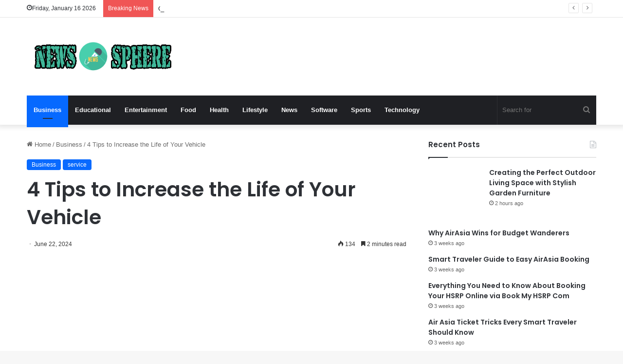

--- FILE ---
content_type: text/html; charset=UTF-8
request_url: https://newssphere.org/4-tips-to-increase-the-life-of-your-vehicle/
body_size: 23376
content:
<!DOCTYPE html><html dir="ltr" lang="en-US" prefix="og: https://ogp.me/ns#" class="" data-skin="light"><head><meta http-equiv="Content-Type" content="text/html;charset=UTF-8"><meta charset="UTF-8"><link rel="profile" href="https://gmpg.org/xfn/11"><title>4 Tips to Increase the Life of Your Vehicle - News Sphere</title><meta name="description" content="Whether you buy a car using a financing option or you paid for it in cash, it is a big investment. Not to mention, the car is probably one of the most important things in your life. You need it to get groceries, go to work, pick up kids from school, go on dates with"><meta name="robots" content="max-image-preview:large"><meta name="author" content="Admin"><meta name="google-site-verification" content="B0XDO_5yr09uyc1uy1Q40UNu7oem9k3TNXsuzmgY9eQ"><link rel="canonical" href="https://newssphere.org/4-tips-to-increase-the-life-of-your-vehicle/"><meta name="generator" content="All in One SEO (AIOSEO) 4.9.3"><meta property="og:locale" content="en_US"><meta property="og:site_name" content="News Sphere -"><meta property="og:type" content="article"><meta property="og:title" content="4 Tips to Increase the Life of Your Vehicle - News Sphere"><meta property="og:description" content="Whether you buy a car using a financing option or you paid for it in cash, it is a big investment. Not to mention, the car is probably one of the most important things in your life. You need it to get groceries, go to work, pick up kids from school, go on dates with"><meta property="og:url" content="https://newssphere.org/4-tips-to-increase-the-life-of-your-vehicle/"><meta property="article:published_time" content="2024-06-22T06:15:06+00:00"><meta property="article:modified_time" content="2024-06-22T06:15:07+00:00"><meta name="twitter:card" content="summary_large_image"><meta name="twitter:title" content="4 Tips to Increase the Life of Your Vehicle - News Sphere"><meta name="twitter:description" content="Whether you buy a car using a financing option or you paid for it in cash, it is a big investment. Not to mention, the car is probably one of the most important things in your life. You need it to get groceries, go to work, pick up kids from school, go on dates with"><script type="application/ld+json" class="aioseo-schema">
{"@context":"https:\/\/schema.org","@graph":[{"@type":"BlogPosting","@id":"https:\/\/newssphere.org\/4-tips-to-increase-the-life-of-your-vehicle\/#blogposting","name":"4 Tips to Increase the Life of Your Vehicle - News Sphere","headline":"4 Tips to Increase the Life of Your Vehicle","author":{"@id":"https:\/\/newssphere.org\/author\/adminnewssphere-org\/#author"},"publisher":{"@id":"https:\/\/newssphere.org\/#person"},"image":{"@type":"ImageObject","url":"https:\/\/newssphere.org\/wp-content\/uploads\/2024\/06\/exotic-auto-paint-shop.png","width":520,"height":290,"caption":"exotic auto paint shop"},"datePublished":"2024-06-22T06:15:06+00:00","dateModified":"2024-06-22T06:15:07+00:00","inLanguage":"en-US","mainEntityOfPage":{"@id":"https:\/\/newssphere.org\/4-tips-to-increase-the-life-of-your-vehicle\/#webpage"},"isPartOf":{"@id":"https:\/\/newssphere.org\/4-tips-to-increase-the-life-of-your-vehicle\/#webpage"},"articleSection":"Business, service, exotic auto paint shop, regular maintenance schedule"},{"@type":"BreadcrumbList","@id":"https:\/\/newssphere.org\/4-tips-to-increase-the-life-of-your-vehicle\/#breadcrumblist","itemListElement":[{"@type":"ListItem","@id":"https:\/\/newssphere.org#listItem","position":1,"name":"Home","item":"https:\/\/newssphere.org","nextItem":{"@type":"ListItem","@id":"https:\/\/newssphere.org\/category\/business\/#listItem","name":"Business"}},{"@type":"ListItem","@id":"https:\/\/newssphere.org\/category\/business\/#listItem","position":2,"name":"Business","item":"https:\/\/newssphere.org\/category\/business\/","nextItem":{"@type":"ListItem","@id":"https:\/\/newssphere.org\/4-tips-to-increase-the-life-of-your-vehicle\/#listItem","name":"4 Tips to Increase the Life of Your Vehicle"},"previousItem":{"@type":"ListItem","@id":"https:\/\/newssphere.org#listItem","name":"Home"}},{"@type":"ListItem","@id":"https:\/\/newssphere.org\/4-tips-to-increase-the-life-of-your-vehicle\/#listItem","position":3,"name":"4 Tips to Increase the Life of Your Vehicle","previousItem":{"@type":"ListItem","@id":"https:\/\/newssphere.org\/category\/business\/#listItem","name":"Business"}}]},{"@type":"Person","@id":"https:\/\/newssphere.org\/#person","name":"Admin","image":{"@type":"ImageObject","@id":"https:\/\/newssphere.org\/4-tips-to-increase-the-life-of-your-vehicle\/#personImage","url":"https:\/\/secure.gravatar.com\/avatar\/7246a26c66519384d99cd4ad89b025b3143d82bf4d56ab6b5913976fd281cc1b?s=96&d=mm&r=g","width":96,"height":96,"caption":"Admin"}},{"@type":"Person","@id":"https:\/\/newssphere.org\/author\/adminnewssphere-org\/#author","url":"https:\/\/newssphere.org\/author\/adminnewssphere-org\/","name":"Admin","image":{"@type":"ImageObject","@id":"https:\/\/newssphere.org\/4-tips-to-increase-the-life-of-your-vehicle\/#authorImage","url":"https:\/\/secure.gravatar.com\/avatar\/7246a26c66519384d99cd4ad89b025b3143d82bf4d56ab6b5913976fd281cc1b?s=96&d=mm&r=g","width":96,"height":96,"caption":"Admin"}},{"@type":"WebPage","@id":"https:\/\/newssphere.org\/4-tips-to-increase-the-life-of-your-vehicle\/#webpage","url":"https:\/\/newssphere.org\/4-tips-to-increase-the-life-of-your-vehicle\/","name":"4 Tips to Increase the Life of Your Vehicle - News Sphere","description":"Whether you buy a car using a financing option or you paid for it in cash, it is a big investment. Not to mention, the car is probably one of the most important things in your life. You need it to get groceries, go to work, pick up kids from school, go on dates with","inLanguage":"en-US","isPartOf":{"@id":"https:\/\/newssphere.org\/#website"},"breadcrumb":{"@id":"https:\/\/newssphere.org\/4-tips-to-increase-the-life-of-your-vehicle\/#breadcrumblist"},"author":{"@id":"https:\/\/newssphere.org\/author\/adminnewssphere-org\/#author"},"creator":{"@id":"https:\/\/newssphere.org\/author\/adminnewssphere-org\/#author"},"image":{"@type":"ImageObject","url":"https:\/\/newssphere.org\/wp-content\/uploads\/2024\/06\/exotic-auto-paint-shop.png","@id":"https:\/\/newssphere.org\/4-tips-to-increase-the-life-of-your-vehicle\/#mainImage","width":520,"height":290,"caption":"exotic auto paint shop"},"primaryImageOfPage":{"@id":"https:\/\/newssphere.org\/4-tips-to-increase-the-life-of-your-vehicle\/#mainImage"},"datePublished":"2024-06-22T06:15:06+00:00","dateModified":"2024-06-22T06:15:07+00:00"},{"@type":"WebSite","@id":"https:\/\/newssphere.org\/#website","url":"https:\/\/newssphere.org\/","name":"News Sphere","inLanguage":"en-US","publisher":{"@id":"https:\/\/newssphere.org\/#person"}}]}
</script><link rel="alternate" type="application/rss+xml" title="News Sphere » Feed" href="https://newssphere.org/feed/"><link rel="alternate" type="application/rss+xml" title="News Sphere » Comments Feed" href="https://newssphere.org/comments/feed/"><style type="text/css" id="cc-styles">*{padding:0;margin:0;list-style:none;border:0;outline:none;box-sizing:border-box}ul{box-sizing:border-box}html{-ms-touch-action:manipulation;touch-action:manipulation;-webkit-text-size-adjust:100%;-ms-text-size-adjust:100%}article{display:block}aside{display:block}figcaption{display:block}figure{display:block;margin:1em 0}footer{display:block}header{display:block}nav{display:block}a{background-color:transparent;color:var(--base-color);text-decoration:none;transition:0.15s}img{border-style:none;max-width:100%;height:auto}button{font:inherit;overflow:visible;margin:0;text-transform:none;cursor:pointer;-webkit-appearance:button}input{font:inherit;overflow:visible;margin:0;border:1px solid rgba(0,0,0,0.1);color:var(--base-color);font-size:13px;outline:none;padding:5px;line-height:23px;border-radius:2px;transition:background 0.3s,border 0.3s;max-width:100%;background-color:transparent}body{background:#F7F7F7;color:var(--base-color);font-family:-apple-system,BlinkMacSystemFont,'Segoe UI',Roboto,Oxygen,Oxygen-Sans,Ubuntu,Cantarell,'Helvetica Neue','Open Sans',Arial,sans-serif;font-size:13px;line-height:21px}h1{line-height:1.4;font-weight:600;font-size:41px;font-weight:700}h2{line-height:1.4;font-weight:600;font-size:27px}h3{line-height:1.4;font-weight:600;font-size:23px}p{line-height:21px}.entry-content{counter-reset:footnotes;padding:0 30px 30px}:root{--wp--preset--font-size--normal:16px;--wp--preset--font-size--huge:42px;--brand-color:#0669ff;--dark-brand-color:#0051cc;--bright-color:#FFF;--base-color:#2c2f34}.screen-reader-text{border:0;clip:rect(1px,1px,1px,1px);clip-path:inset(50%);height:1px;margin:-1px;overflow:hidden;padding:0;position:absolute;width:1px;word-wrap:normal!important;clip:rect(1px,1px,1px,1px);position:absolute !important;height:1px;width:1px;overflow:hidden}[type='submit']{cursor:pointer;-webkit-appearance:button;width:auto;position:relative;background-color:var(--brand-color);color:var(--bright-color);padding:7px 15px;margin:0;font-weight:normal;font-size:13px;display:inline-block;text-align:center;line-height:21px;border:none;cursor:pointer;text-decoration:none;vertical-align:middle;transition:0.3s;border-radius:2px;-webkit-appearance:none;-moz-appearance:none;appearance:none}[type='search']{-webkit-appearance:textfield}.the-subtitle{line-height:1.4;font-weight:600;font-size:17px}[class^='tie-icon-']{font-family:'tiefonticon' !important;speak:never;font-style:normal;font-weight:normal;font-variant:normal;text-transform:none;line-height:1;-webkit-font-smoothing:antialiased;-moz-osx-font-smoothing:grayscale;display:inline-block}.tie-popup{display:none;position:fixed;z-index:99999;left:0;top:0;height:100%;width:100%;background-color:rgba(0,0,0,0.9);display:none;-webkit-perspective:600px;perspective:600px}.container{margin-right:auto;margin-left:auto;padding-left:15px;padding-right:15px}.tie-row{margin-left:-15px;margin-right:-15px}.tie-col-md-4{position:relative;min-height:1px;padding-left:15px;padding-right:15px}.tie-col-md-8{position:relative;min-height:1px;padding-left:15px;padding-right:15px}.tie-col-xs-12{position:relative;min-height:1px;padding-left:15px;padding-right:15px;float:left;width:100%}.tie-col-md-12{position:relative;min-height:1px;padding-left:15px;padding-right:15px}.tie-alignleft{float:left}.tie-alignright{float:right}.tie-container{height:100%;min-height:650px;position:relative;overflow:hidden}.container-wrapper{background:#ffffff;border:1px solid rgba(0,0,0,0.1);border-radius:2px;padding:30px}.site-content{-ms-word-wrap:break-word;word-wrap:break-word}.theme-header{background:#fff;position:relative;z-index:999}.logo-row{position:relative}.components{float:right}.mobile-header-components{display:none;z-index:10;height:30px;line-height:30px;-webkit-flex-wrap:nowrap;-ms-flex-wrap:nowrap;flex-wrap:nowrap;-webkit-flex:1 1 0%;-ms-flex:1 1 0%;flex:1 1 0%}.top-nav{background-color:#ffffff;position:relative;z-index:10;line-height:35px;border:1px solid rgba(0,0,0,0.1);border-width:1px 0;color:var(--base-color)}.topbar-wrapper{display:-webkit-flex;display:-ms-flexbox;display:flex;min-height:35px}.topbar-today-date{float:left;padding-right:15px;font-size:12px;-webkit-flex-shrink:0;-ms-flex-negative:0;flex-shrink:0}.breaking{display:none;float:left;width:100%;height:35px;line-height:35px;display:block !important}.main-nav-wrapper{position:relative;z-index:4}.main-nav{background-color:var(--main-nav-background);color:var(--main-nav-primary-color);position:relative;border:1px solid var(--main-nav-main-border-color);border-width:1px 0}.main-menu-wrapper{border:0 solid var(--main-nav-main-border-color);position:relative}.post-thumb{position:relative;height:100%;display:block;-webkit-backface-visibility:hidden;backface-visibility:hidden;-webkit-transform:rotate(0);-ms-transform:rotate(0);transform:rotate(0);transition:opacity 0.2s}.post-meta{margin:10px 0 8px;font-size:12px;overflow:hidden;color:#666}.post-cat-wrap{position:relative;z-index:3;pointer-events:auto;margin-bottom:5px;font-weight:normal;font-family:inherit !important;line-height:0;display:block}.post-cat{display:inline-block;background:var(--brand-color);color:var(--bright-color);padding:0 10px;font-size:12px;line-height:1.85em;margin-right:4px;position:relative;white-space:nowrap;word-wrap:normal;letter-spacing:0;transition:0.3s;border-radius:4px}.entry-header{padding:30px 30px 0;margin-bottom:20px;font-size:45px;line-height:1.2}.entry{line-height:26px;font-size:15px}.mag-box-title{display:-webkit-flex;display:-ms-flexbox;display:flex;-webkit-align-items:flex-start;-ms-flex-align:start;align-items:flex-start;margin-bottom:20px}.side-aside{position:fixed;top:0;z-index:111;visibility:hidden;width:350px;max-width:100%;height:100%;background:#131416;background-repeat:no-repeat;background-position:center top;background-size:cover;transition:0.5s cubic-bezier(0.55,0,0.1,1) 0s;overflow-y:auto;overflow-x:hidden;scrollbar-width:thin}.site-footer{margin-top:50px;padding:0}.site-info{background:#161619;padding:20px 0;line-height:32px;text-align:center}.copyright-text{font-size:13px}.dark-skin{--lazyload-loading-color:#161717;background-color:#1f2024;color:#ffffff}.widget-title{position:relative}.widget-title-icon{position:absolute;right:0;top:1px;color:#b9bec3;font-size:15px}.post-widget-body{padding-left:125px}.post-widget-thumbnail{float:left;margin-right:15px;position:relative}.search-field{float:left;width:73%;padding:8px 15px}.widget-posts-list-container{position:relative}.breaking-title{padding:0 10px;display:block;float:left;color:#ffffff;font-size:12px;position:relative}.breaking-news{display:none}.has-custom-scroll{overflow-x:hidden;scrollbar-width:thin}.pop-up-live-search{will-change:transform,opacity;transition:0.3s;-webkit-transform:scale(0.7);-ms-transform:scale(0.7);transform:scale(0.7);opacity:0}.popup-search-wrap-inner{position:relative;padding:80px 15px 0;margin:0 auto;max-width:800px}.featured-area{position:relative;margin-bottom:30px;line-height:1}.single-featured-image{position:relative;margin:0;line-height:0}.single-caption-text{position:absolute;bottom:0;left:0;padding:5px 10px;background:rgba(0,0,0,0.6);color:#ffffff;line-height:1.8;font-size:90%}.post-bottom-meta{margin:3px 0 0;font-size:11px;clear:both;line-height:20px}.post-bottom-meta-title{float:left;padding:0 6px;margin:5px 5px 0 0;background:#2c2f34;border:1px solid rgba(0,0,0,0.1);border-radius:2px;color:#ffffff}.post-tags-modern{margin-top:30px}.share-buttons{padding:18px 28px;line-height:0}.share-buttons-mobile{position:fixed;bottom:0;z-index:999999;width:100%;background:transparent;border:0 none;padding:0}.mobile-share-buttons-spacer{height:40px}.share-links{overflow:hidden;position:relative}[class*=' tie-icon-']{font-family:'tiefonticon' !important;speak:never;font-style:normal;font-weight:normal;font-variant:normal;text-transform:none;line-height:1;-webkit-font-smoothing:antialiased;-moz-osx-font-smoothing:grayscale;display:inline-block}.components>li{position:relative;float:right;list-style:none}.post-thumb img{width:100%;display:block}.entry p{margin-bottom:25px;line-height:26px}.mag-box-title h3{font-size:18px;margin-right:20px;-webkit-flex:0 0 auto;-ms-flex:0 0 auto;flex:0 0 auto;max-width:calc(100% - 145px);float:left}a.go-to-top-button{width:35px;height:35px;line-height:35px;background:var(--brand-color);text-align:center;display:block;position:fixed;bottom:-100px;right:15px;z-index:3;color:#ffffff;transition:0.3s}.widget li{padding:6px 0}form.search-form{overflow:auto;position:relative;width:100%;margin-top:10px}li.widget-post-list{padding:7px 0;position:relative}.social-icons-widget ul{margin:0 -3px}.breaking-title span{position:relative;z-index:1}a.remove{position:absolute;top:0;right:0;display:block;speak:never;-webkit-font-smoothing:antialiased;-moz-osx-font-smoothing:grayscale;width:20px;height:20px;display:block;line-height:20px;text-align:center;font-size:15px}.tie-popup-search-wrap form{position:relative;height:80px;margin-bottom:20px}input.tie-popup-search-input{width:100%;height:80px;line-height:80px;background:rgba(0,0,0,0.7) !important;font-weight:500;font-size:22px;border:0;padding-right:80px;padding-left:30px;color:#ffffff}button.tie-popup-search-submit{font-size:28px;color:#666;position:absolute;right:10px;top:20px;background:transparent !important;transition:0.15s}.post-components>div{margin-top:30px}.featured-area img{width:100%}.entry a{color:var(--brand-color)}.entry h2{margin:0 0 0.5em}.post-bottom-meta a{float:left;padding:0 6px;margin:5px 5px 0 0;background:#2c2f34;border:1px solid rgba(0,0,0,0.1);border-radius:2px;background:rgba(0,0,0,0.03)}.post-tags-modern a{float:none;padding:8px 15px;display:inline-block;font-size:12pt;font-weight:bold}.share-links a{color:#ffffff;display:inline-block;margin:2px;height:40px;overflow:hidden;position:relative;transition:0.3s;border-radius:2px;width:40px;background-color:#444}.components>li>a{display:block;position:relative;width:30px;text-align:center;line-height:inherit;font-size:16px}.widget_text ul li{list-style:inside disc}.theme-header.has-shadow{box-shadow:0 0 10px 5px rgba(0,0,0,0.1)}.components .search-bar{width:auto;border:solid rgba(0,0,0,0.1);border-width:0 1px;margin-left:10px}.mobile-header-components .components{float:none;display:-webkit-flex !important;display:-ms-flexbox !important;display:flex !important;-webkit-justify-content:stretch;-ms-flex-pack:stretch;justify-content:stretch}.mobile-header-components [class^='tie-icon-']{font-size:18px;width:20px;height:20px;vertical-align:middle}.mobile-header-components .tie-mobile-menu-icon{font-size:20px}.mobile-header-components .nav-icon{display:inline-block;width:20px;height:2px;background-color:var(--base-color);position:relative;top:-4px;transition:background 0.4s ease}.top-nav .tie-alignleft{-webkit-flex-grow:1;-ms-flex-positive:1;flex-grow:1;position:relative}.top-nav .tie-alignright{-webkit-flex-grow:1;-ms-flex-positive:1;flex-grow:1;position:relative}.post-thumb .post-cat-wrap{position:absolute;bottom:10px;margin:0;right:10px}.post-meta .meta-item{margin-right:8px;display:inline-block}.site-info .social-icons{text-align:center}.sidebar .container-wrapper{margin-bottom:30px}.widget-title .the-subtitle{font-size:15px;min-height:15px}.post-widget-body .post-title{font-size:14px;line-height:1.4;margin-bottom:5px}.widget .post-meta{margin:2px 0 0;font-size:11px;line-height:17px}.search-submit[type='submit']{float:right;padding:10px 5px;margin-left:2%;width:25%}.widget_text .textwidget{overflow:hidden}.post-content.container-wrapper{padding:0}.entry-header .entry-title{margin-bottom:15px}.entry-header .post-cat{margin-bottom:6px}.entry-header .post-meta{overflow:inherit;font-size:12px;margin-top:5px;margin-bottom:0;line-height:24px;color:#333333}.post-tags-modern .post-bottom-meta-title{display:none}.post-tags-modern .tagcloud{display:block;text-align:center}.share-links .share-btn-icon{font-size:15px}.main-nav-dark .main-nav input{color:#ccc}input:not([type='checkbox']):not([type='radio']){-webkit-appearance:none;-moz-appearance:none;appearance:none;outline:none}.mag-box-title h3:only-child{max-width:100%}.dark-skin input:not([type='submit']){color:#ccc}.dark-skin input:not([type=submit]){border-color:rgba(255,255,255,0.1)}.post-widget-thumbnail img.tie-small-image{width:110px}.widget li:first-child{padding-top:0}.widget li:last-child{padding-bottom:0;border-bottom:0}.breaking-title span.breaking-icon{display:none}a.remove.big-btn{width:25px;height:25px;line-height:25px;font-size:22px}.side-aside a.remove{z-index:1;top:15px;left:50%;right:auto;-webkit-transform:translateX(-50%);-ms-transform:translateX(-50%);transform:translateX(-50%)}.tie-popup a.remove{transition:0.3s;-webkit-transform:scale(0.2);-ms-transform:scale(0.2);transform:scale(0.2);opacity:0;top:15px;right:15px;z-index:1}.share-buttons-mobile .share-links a{margin:0;border-radius:0;width:1%;display:table-cell;opacity:1 !important}.share-links a.large-share-button{width:auto}.share-links a .share-btn-icon{width:40px;height:40px;float:left;display:block;text-align:center;line-height:40px}.share-links a .social-text{border:0 solid rgba(255,255,255,0.3);border-left-width:1px;padding-left:15px;height:20px;float:left;margin-top:10px;padding-right:25px;font-size:12px;line-height:20px;font-family:'open sans',sans-serif}.share-links a.facebook-share-btn{background:#4080FF}.share-links a.twitter-share-btn{background:#40bff5}.share-links a.linkedin-share-btn{background:#238cc8}.share-links a.pinterest-share-btn{background:#e13138}.share-links a.reddit-share-btn{background:#ff4500}.share-links a.tumblr-share-btn{background:#35465c}.share-links a.vk-share-btn{background:#45668e}.share-links a.whatsapp-share-btn{background:#43d854}.share-links a.telegram-share-btn{background:#08c}.share-links a.email-share-btn{background:#333333}.header-layout-3.no-stream-item .logo-container{width:100%;float:none}.main-nav-below.top-nav-above .top-nav{border-top-width:0}.top-nav.has-breaking-news .tie-alignleft{-webkit-flex:1 0 100px;-ms-flex:1 0 100px;flex:1 0 100px}.top-nav.has-breaking-news .tie-alignright{-webkit-flex-grow:0;-ms-flex-positive:0;flex-grow:0;z-index:1}.main-nav-boxed .main-nav:not(.fixed-nav){background:transparent !important}.post-cat:first-child:last-child{margin:0}.entry-header .post-meta .meta-item{margin-right:12px}.entry-header .post-meta .tie-alignright{display:inline}.mobile-header-components .components li.custom-menu-link{display:inline-block;float:none}.posts-list-big-first .posts-list-items li:first-child{padding-bottom:20px}.posts-list-big-first li:first-child .post-widget-thumbnail{width:100%;margin-right:0;margin-bottom:10px}.posts-list-big-first li:first-child .post-widget-body{padding-left:0}.posts-list-big-first li:first-child .post-title{font-size:18px}.share-buttons-mobile .share-links a .share-btn-icon{margin:0 auto;float:none}.mobile-header-components .components li.custom-menu-link>a{width:20px;padding-bottom:15px}.posts-list-big-first li:first-child .post-widget-thumbnail a{min-height:40px}.post-meta .tie-alignright .meta-item:last-child{margin:0 !important}body:not(.has-builder) .sidebar .container-wrapper:last-child{margin-bottom:0}#autocomplete-suggestions{display:none;overflow:auto;padding:20px;color:#eee;position:absolute;display:none;width:370px;z-index:9999}#tie-wrapper{height:100%;min-height:650px;background:#fff;position:relative;z-index:108;height:100%;margin:0 auto}#content{margin-top:30px}#logo{margin-top:40px;margin-bottom:40px;display:block;float:left}#breadcrumb{margin:50px 0 0;color:#666}#is-scroller-outer{visibility:hidden;width:100px;height:0;overflow:scroll}#is-scroller{width:100%}#mobile-container{display:none;padding:10px 30px 30px}#mobile-menu{margin-bottom:20px;position:relative;padding-top:15px}#mobile-social-icons{margin-bottom:15px}#reading-position-indicator{display:block;height:5px;position:fixed;bottom:0;left:0;background:var(--brand-color);box-shadow:0 0 10px rgba(0,136,255,0.7);width:0;z-index:9999;max-width:100%}#check-also-box{position:fixed;background-color:#ffffff;z-index:999;bottom:15px;right:-1px;-webkit-transform:translatex(100%);-ms-transform:translatex(100%);transform:translatex(100%);width:340px;padding:30px;border:1px solid rgba(0,0,0,0.1);transition:0.3s cubic-bezier(0.55,0,0.1,1) 0s;border-radius:2px;border-top-right-radius:0;border-bottom-right-radius:0}#post-extra-info{display:none}#logo img{vertical-align:middle}#logo a{display:inline-block}#mobile-social-icons ul{text-align:center;overflow:hidden}.components #search{position:relative;background:transparent}.components #search-input{border:0;margin-bottom:0;line-height:inherit;width:100%;background:transparent;padding:0 25px 0 10px;border-radius:0;box-sizing:border-box;font-size:inherit}.components #search-submit{position:absolute;right:0;top:0;width:40px;line-height:inherit;color:#777777;background:transparent;font-size:15px;padding:0;transition:color 0.15s}#mobile-header-components-area_2 .components{-webkit-flex-direction:row-reverse;-ms-flex-direction:row-reverse;flex-direction:row-reverse}#breadcrumb .delimiter{margin:0 3px;font-style:normal}.entry-header-outer #breadcrumb{margin:0 0 20px;padding:0}#mobile-search .search-form{overflow:hidden}#mobile-search .search-field{background-color:rgba(0,0,0,0.05);border-color:rgba(255,255,255,0.1);color:#ffffff;width:100%;border-radius:50px;padding:7px 45px 7px 20px}#mobile-search .search-submit{background:transparent;font-size:0;width:35px;height:38px;position:absolute;top:0;right:5px;z-index:1}#tie-popup-search-mobile .popup-search-wrap-inner{padding-top:50px}#related-posts .related-posts-list{overflow:hidden;margin:0 -15px -20px}#related-posts .related-item{position:relative;float:left;width:33.333%;padding:0 15px;margin-bottom:20px}#tie-popup-search-mobile input.tie-popup-search-input{height:50px;line-height:1;padding-left:20px;padding-right:50px}#tie-popup-search-mobile button.tie-popup-search-submit{font-size:16px;top:9px;right:0}#check-also-box .posts-list-big-first li{padding-bottom:0}#related-posts .related-item .post-thumb{margin-bottom:10px}#related-posts .related-item .post-title{font-size:14px;line-height:19px}#related-posts .related-item .post-meta{margin:4px 0 0}#check-also-box .has-first-big-post .post-widget-body{clear:both}#check-also-box .posts-list-big-first li .post-title{font-size:18px;line-height:1.3em}#mobile-header-components-area_1 .components li.custom-menu-link>a{margin-right:15px}#mobile-header-components-area_2 .components li.custom-menu-link>a{margin-left:15px}#related-posts.has-extra-post .related-item:last-child{clear:none !important;display:none}@media (min-width:768px){.container{width:100%}}@media (min-width:1200px){.container{max-width:1200px}}@media (min-width:992px){.tie-col-md-4{float:left;width:33.33333%}.tie-col-md-8{float:left;width:66.66667%}.tie-col-md-12{float:left;width:100%}}@media (max-width:991px){#content{margin-top:15px}}@media (max-width:991px){#theme-header.has-normal-width-logo #logo{margin:14px 0 !important;text-align:left;line-height:1}#theme-header.has-normal-width-logo #logo img{width:auto;height:auto;max-width:190px}}@media (max-width:479px){#theme-header.has-normal-width-logo #logo img{max-width:160px;max-height:60px !important}}@media (max-width:991px){#theme-header.mobile-header-default:not(.header-layout-1) #logo{-webkit-flex-grow:10;-ms-flex-positive:10;flex-grow:10}}@media (max-width:991px){.logo-container{border-width:0;display:-webkit-flex;display:-ms-flexbox;display:flex;-webkit-flex-flow:row nowrap;-ms-flex-flow:row nowrap;flex-flow:row nowrap;-webkit-align-items:center;-ms-flex-align:center;align-items:center;-webkit-justify-content:space-between;-ms-flex-pack:justify;justify-content:space-between}}@media (max-width:991px){.mobile-header-components{display:block}#slide-sidebar-widgets{display:none}}@media (max-width:991px){.topbar-today-date{display:none}.theme-header .components{display:none}}@media (min-width:992px){.header-menu{float:left}.main-nav-dark{--main-nav-background:#1f2024;--main-nav-secondry-background:rgba(0,0,0,0.2);--main-nav-primary-color:var(--brand-color);--main-nav-contrast-primary-color:var(--bright-color);--main-nav-text-color:#FFFFFF;--main-nav-secondry-text-color:rgba(225,255,255,0.5);--main-nav-main-border-color:rgba(255,255,255,0.07);--main-nav-secondry-border-color:rgba(255,255,255,0.04)}.main-nav-dark .main-nav{border-width:0}.header-menu .menu li{display:block;float:left}.header-menu .menu a{display:block;position:relative}.main-menu .menu a{transition:0.15s}.main-nav .menu a{color:var(--main-nav-text-color)}.main-menu .menu>li>a{padding:0 14px;font-size:13px;font-weight:600}.main-menu .menu>li.tie-current-menu{border-bottom:5px solid var(--main-nav-primary-color);margin-bottom:-5px}nav.main-nav .menu>li.tie-current-menu>a{background-color:var(--main-nav-primary-color);color:var(--main-nav-contrast-primary-color)}#main-nav{z-index:9;line-height:60px}#main-nav .search-bar{border-color:var(--main-nav-main-border-color)}}@media (min-width:992px){.main-nav-boxed .main-nav{border-width:0}.main-nav-boxed .main-menu-wrapper{float:left;width:100%;background-color:var(--main-nav-background)}.main-nav-boxed .main-menu-wrapper .search-bar{border-right-width:0}}@media only screen and (min-width:992px) and (max-width:1100px){.main-nav .menu>li:not(.is-icon-only)>a{padding-left:7px;padding-right:7px}}@media (max-width:991px){.logo-container{border-width:0;box-shadow:0 3px 7px 0 rgba(0,0,0,0.1);background-color:#ffffff}.header-layout-3 .main-nav-wrapper{display:none}.main-menu-wrapper .tie-alignleft{width:100%}#tie-wrapper header#theme-header{box-shadow:none;background:transparent !important}}@media (max-width:767px){input:not([type='submit']){font-size:16px !important}}@media (max-width:767px){.entry-header .post-meta>span{float:left}.entry-header .post-meta>div{float:left}.main-content .post-meta>span{float:left}.main-content .post-meta>div{float:left}}@media (max-width:991px){.entry-header{padding:20px 20px 0}}@media (max-width:767px){.container-wrapper{padding:20px 15px}.entry-content{padding:20px 15px}}@media (max-width:479px){.mag-box-title h3{max-width:calc(100% - 105px)}}@media (min-width:992px){.side-aside{right:0;-webkit-transform:translate(350px,0);-ms-transform:translate(350px,0);transform:translate(350px,0)}}@media (max-width:991px){.site-footer{margin-top:30px}}@media (min-width:768px){.site-info-layout-2 .copyright-text-first{float:left}.site-info-layout-2 ul.social-icons{float:right;margin:0;margin-left:10px}}@media (max-width:767px){a.go-to-top-button{right:5px}}@media (max-width:991px){.sidebar .container-wrapper{margin-bottom:15px}}@media (max-width:991px){.posts-list-big-first li{width:48%;float:left}.posts-list-big-first .posts-list-items{overflow:hidden}.posts-list-big-first li:nth-child(2n+1){clear:both}}@media (max-width:670px){.posts-list-big-first li{width:100%}}@media (min-width:992px){.theme-header .logo-row>div{height:auto !important}}@media (max-width:600px){.breaking-title .breaking-title-text{display:none}.breaking-title span.breaking-icon{display:inline-block}}@media (max-width:991px){.side-aside.appear-from-left{left:0;-webkit-transform:translate(-100%,0);-ms-transform:translate(-100%,0);transform:translate(-100%,0)}.side-aside.is-fullwidth{width:100%}}@media (max-width:991px){.post-components>div{margin-top:15px}}@media (max-width:767px){.entry-header{font-size:28px}}@media (max-width:767px){.entry-header .entry-title{font-size:28px}}@media (max-width:767px){.entry-header .post-meta{margin-bottom:-8px}.entry-header .post-meta>span{float:initial !important}.entry-header .post-meta>div{float:initial !important}.entry-header .post-meta .tie-alignright{float:none}.entry-header .post-meta .meta-item{margin-bottom:8px !important}.entry-header .post-meta .tie-alignright .meta-item:last-child{margin-bottom:8px !important}}@media (max-width:767px){.featured-area{margin-bottom:20px}}@media (max-width:767px){.entry-content{padding-right:15px;padding-left:15px}}@media (max-width:767px){.share-buttons{padding:15px}}@media (min-width:768px){.share-buttons-mobile{display:none}}@media (min-width:768px){.mobile-share-buttons-spacer{display:none}}@media (max-width:767px){.social-text{display:none}}@media (min-width:768px){a.whatsapp-share-btn{display:none !important}a.telegram-share-btn{display:none !important}}@media (max-width:767px){#related-posts .related-posts-list{margin:0 -8px -20px}}@media (max-width:767px){#related-posts .related-item{padding:0 8px}}@media (max-width:767px){#related-posts .related-item{width:50% !important;clear:none !important}#related-posts .related-item:nth-child(2n+1){clear:left !important}}@media only screen and (min-width:320px) and (max-width:767px){#related-posts.has-extra-post .related-item:last-child{display:block}}@media (max-width:991px){#check-also-box{display:none}}@media print{html{background-color:#fff;color:#000;margin:0;padding:0}body{background-color:#fff;color:#000;margin:0;padding:0}img{max-width:100%;display:block}ul{page-break-inside:avoid}li{page-break-inside:avoid}h1{page-break-after:avoid}h2{page-break-after:avoid}h3{page-break-after:avoid}}</style><style type="text/css" data-cwvpsb-cc-type="text/css">:root{--main-nav-background:#1f2024;--main-nav-secondry-background:rgba(0,0,0,0.2);--main-nav-primary-color:#0088ff;--main-nav-contrast-primary-color:#FFFFFF;--main-nav-text-color:#FFFFFF;--main-nav-secondry-text-color:rgba(225,255,255,0.5);--main-nav-main-border-color:rgba(255,255,255,0.07);--main-nav-secondry-border-color:rgba(255,255,255,0.04)}</style><link rel="alternate" title="oEmbed (JSON)" type="application/json+oembed" href="https://newssphere.org/wp-json/oembed/1.0/embed?url=https%3A%2F%2Fnewssphere.org%2F4-tips-to-increase-the-life-of-your-vehicle%2F"><link rel="alternate" title="oEmbed (XML)" type="text/xml+oembed" href="https://newssphere.org/wp-json/oembed/1.0/embed?url=https%3A%2F%2Fnewssphere.org%2F4-tips-to-increase-the-life-of-your-vehicle%2F&amp;format=xml"><meta property="og:title" content="4 Tips to Increase the Life of Your Vehicle - News Sphere"><meta property="og:type" content="article"><meta property="og:description" content="Whether you buy a car using a financing option or you paid for it in cash, it is a big investment. N"><meta property="og:url" content="https://newssphere.org/4-tips-to-increase-the-life-of-your-vehicle/"><meta property="og:site_name" content="News Sphere"><meta property="og:image" content="https://newssphere.org/wp-content/uploads/2024/06/exotic-auto-paint-shop.png"><meta name="viewport" content="width=device-width, initial-scale=1.0"><style id="wp-img-auto-sizes-contain-inline-css" type="text/css" data-cwvpsb-cc-type="text/css">img:is([sizes=auto i],[sizes^="auto," i]){contain-intrinsic-size:3000px 1500px}</style><link rel="cwvpsbdelayedstyle" id="litespeed-cache-dummy-css" href="https://newssphere.org/wp-content/plugins/litespeed-cache/assets/css/litespeed-dummy.css" type="text/css" media="all" data-cwvpsb-rel="stylesheet" defer><style id="wp-emoji-styles-inline-css" type="text/css" data-cwvpsb-cc-type="text/css">img.wp-smiley,img.emoji{display:inline !important;border:none !important;box-shadow:none !important;height:1em !important;width:1em !important;margin:0 0.07em !important;vertical-align:-0.1em !important;background:none !important;padding:0 !important}</style><link rel="cwvpsbdelayedstyle" id="wp-block-library-css" href="https://newssphere.org/wp-includes/css/dist/block-library/style.min.css" type="text/css" media="all" data-cwvpsb-rel="stylesheet" defer><style id="wp-block-heading-inline-css" type="text/css" data-cwvpsb-cc-type="text/css">h1:where(.wp-block-heading).has-background,h2:where(.wp-block-heading).has-background,h3:where(.wp-block-heading).has-background,h4:where(.wp-block-heading).has-background,h5:where(.wp-block-heading).has-background,h6:where(.wp-block-heading).has-background{padding:1.25em 2.375em}h1.has-text-align-left[style*=writing-mode]:where([style*=vertical-lr]),h1.has-text-align-right[style*=writing-mode]:where([style*=vertical-rl]),h2.has-text-align-left[style*=writing-mode]:where([style*=vertical-lr]),h2.has-text-align-right[style*=writing-mode]:where([style*=vertical-rl]),h3.has-text-align-left[style*=writing-mode]:where([style*=vertical-lr]),h3.has-text-align-right[style*=writing-mode]:where([style*=vertical-rl]),h4.has-text-align-left[style*=writing-mode]:where([style*=vertical-lr]),h4.has-text-align-right[style*=writing-mode]:where([style*=vertical-rl]),h5.has-text-align-left[style*=writing-mode]:where([style*=vertical-lr]),h5.has-text-align-right[style*=writing-mode]:where([style*=vertical-rl]),h6.has-text-align-left[style*=writing-mode]:where([style*=vertical-lr]),h6.has-text-align-right[style*=writing-mode]:where([style*=vertical-rl]){rotate:180deg}</style><style id="wp-block-paragraph-inline-css" type="text/css" data-cwvpsb-cc-type="text/css">.is-small-text{font-size:.875em}.is-regular-text{font-size:1em}.is-large-text{font-size:2.25em}.is-larger-text{font-size:3em}.has-drop-cap:not(:focus):first-letter{float:left;font-size:8.4em;font-style:normal;font-weight:100;line-height:.68;margin:.05em .1em 0 0;text-transform:uppercase}body.rtl .has-drop-cap:not(:focus):first-letter{float:none;margin-left:.1em}p.has-drop-cap.has-background{overflow:hidden}:root:where(p.has-background){padding:1.25em 2.375em}:where(p.has-text-color:not(.has-link-color)) a{color:inherit}p.has-text-align-left[style*="writing-mode:vertical-lr"],p.has-text-align-right[style*="writing-mode:vertical-rl"]{rotate:180deg}</style><style id="global-styles-inline-css" type="text/css" data-cwvpsb-cc-type="text/css">:root{--wp--preset--aspect-ratio--square:1;--wp--preset--aspect-ratio--4-3:4/3;--wp--preset--aspect-ratio--3-4:3/4;--wp--preset--aspect-ratio--3-2:3/2;--wp--preset--aspect-ratio--2-3:2/3;--wp--preset--aspect-ratio--16-9:16/9;--wp--preset--aspect-ratio--9-16:9/16;--wp--preset--color--black:#000000;--wp--preset--color--cyan-bluish-gray:#abb8c3;--wp--preset--color--white:#ffffff;--wp--preset--color--pale-pink:#f78da7;--wp--preset--color--vivid-red:#cf2e2e;--wp--preset--color--luminous-vivid-orange:#ff6900;--wp--preset--color--luminous-vivid-amber:#fcb900;--wp--preset--color--light-green-cyan:#7bdcb5;--wp--preset--color--vivid-green-cyan:#00d084;--wp--preset--color--pale-cyan-blue:#8ed1fc;--wp--preset--color--vivid-cyan-blue:#0693e3;--wp--preset--color--vivid-purple:#9b51e0;--wp--preset--gradient--vivid-cyan-blue-to-vivid-purple:linear-gradient(135deg,rgb(6,147,227) 0%,rgb(155,81,224) 100%);--wp--preset--gradient--light-green-cyan-to-vivid-green-cyan:linear-gradient(135deg,rgb(122,220,180) 0%,rgb(0,208,130) 100%);--wp--preset--gradient--luminous-vivid-amber-to-luminous-vivid-orange:linear-gradient(135deg,rgb(252,185,0) 0%,rgb(255,105,0) 100%);--wp--preset--gradient--luminous-vivid-orange-to-vivid-red:linear-gradient(135deg,rgb(255,105,0) 0%,rgb(207,46,46) 100%);--wp--preset--gradient--very-light-gray-to-cyan-bluish-gray:linear-gradient(135deg,rgb(238,238,238) 0%,rgb(169,184,195) 100%);--wp--preset--gradient--cool-to-warm-spectrum:linear-gradient(135deg,rgb(74,234,220) 0%,rgb(151,120,209) 20%,rgb(207,42,186) 40%,rgb(238,44,130) 60%,rgb(251,105,98) 80%,rgb(254,248,76) 100%);--wp--preset--gradient--blush-light-purple:linear-gradient(135deg,rgb(255,206,236) 0%,rgb(152,150,240) 100%);--wp--preset--gradient--blush-bordeaux:linear-gradient(135deg,rgb(254,205,165) 0%,rgb(254,45,45) 50%,rgb(107,0,62) 100%);--wp--preset--gradient--luminous-dusk:linear-gradient(135deg,rgb(255,203,112) 0%,rgb(199,81,192) 50%,rgb(65,88,208) 100%);--wp--preset--gradient--pale-ocean:linear-gradient(135deg,rgb(255,245,203) 0%,rgb(182,227,212) 50%,rgb(51,167,181) 100%);--wp--preset--gradient--electric-grass:linear-gradient(135deg,rgb(202,248,128) 0%,rgb(113,206,126) 100%);--wp--preset--gradient--midnight:linear-gradient(135deg,rgb(2,3,129) 0%,rgb(40,116,252) 100%);--wp--preset--font-size--small:13px;--wp--preset--font-size--medium:20px;--wp--preset--font-size--large:36px;--wp--preset--font-size--x-large:42px;--wp--preset--spacing--20:0.44rem;--wp--preset--spacing--30:0.67rem;--wp--preset--spacing--40:1rem;--wp--preset--spacing--50:1.5rem;--wp--preset--spacing--60:2.25rem;--wp--preset--spacing--70:3.38rem;--wp--preset--spacing--80:5.06rem;--wp--preset--shadow--natural:6px 6px 9px rgba(0,0,0,0.2);--wp--preset--shadow--deep:12px 12px 50px rgba(0,0,0,0.4);--wp--preset--shadow--sharp:6px 6px 0px rgba(0,0,0,0.2);--wp--preset--shadow--outlined:6px 6px 0px -3px rgb(255,255,255),6px 6px rgb(0,0,0);--wp--preset--shadow--crisp:6px 6px 0px rgb(0,0,0)}:where(.is-layout-flex){gap:0.5em}:where(.is-layout-grid){gap:0.5em}body .is-layout-flex{display:flex}.is-layout-flex{flex-wrap:wrap;align-items:center}.is-layout-flex >:is(*,div){margin:0}body .is-layout-grid{display:grid}.is-layout-grid >:is(*,div){margin:0}:where(.wp-block-columns.is-layout-flex){gap:2em}:where(.wp-block-columns.is-layout-grid){gap:2em}:where(.wp-block-post-template.is-layout-flex){gap:1.25em}:where(.wp-block-post-template.is-layout-grid){gap:1.25em}.has-black-color{color:var(--wp--preset--color--black) !important}.has-cyan-bluish-gray-color{color:var(--wp--preset--color--cyan-bluish-gray) !important}.has-white-color{color:var(--wp--preset--color--white) !important}.has-pale-pink-color{color:var(--wp--preset--color--pale-pink) !important}.has-vivid-red-color{color:var(--wp--preset--color--vivid-red) !important}.has-luminous-vivid-orange-color{color:var(--wp--preset--color--luminous-vivid-orange) !important}.has-luminous-vivid-amber-color{color:var(--wp--preset--color--luminous-vivid-amber) !important}.has-light-green-cyan-color{color:var(--wp--preset--color--light-green-cyan) !important}.has-vivid-green-cyan-color{color:var(--wp--preset--color--vivid-green-cyan) !important}.has-pale-cyan-blue-color{color:var(--wp--preset--color--pale-cyan-blue) !important}.has-vivid-cyan-blue-color{color:var(--wp--preset--color--vivid-cyan-blue) !important}.has-vivid-purple-color{color:var(--wp--preset--color--vivid-purple) !important}.has-black-background-color{background-color:var(--wp--preset--color--black) !important}.has-cyan-bluish-gray-background-color{background-color:var(--wp--preset--color--cyan-bluish-gray) !important}.has-white-background-color{background-color:var(--wp--preset--color--white) !important}.has-pale-pink-background-color{background-color:var(--wp--preset--color--pale-pink) !important}.has-vivid-red-background-color{background-color:var(--wp--preset--color--vivid-red) !important}.has-luminous-vivid-orange-background-color{background-color:var(--wp--preset--color--luminous-vivid-orange) !important}.has-luminous-vivid-amber-background-color{background-color:var(--wp--preset--color--luminous-vivid-amber) !important}.has-light-green-cyan-background-color{background-color:var(--wp--preset--color--light-green-cyan) !important}.has-vivid-green-cyan-background-color{background-color:var(--wp--preset--color--vivid-green-cyan) !important}.has-pale-cyan-blue-background-color{background-color:var(--wp--preset--color--pale-cyan-blue) !important}.has-vivid-cyan-blue-background-color{background-color:var(--wp--preset--color--vivid-cyan-blue) !important}.has-vivid-purple-background-color{background-color:var(--wp--preset--color--vivid-purple) !important}.has-black-border-color{border-color:var(--wp--preset--color--black) !important}.has-cyan-bluish-gray-border-color{border-color:var(--wp--preset--color--cyan-bluish-gray) !important}.has-white-border-color{border-color:var(--wp--preset--color--white) !important}.has-pale-pink-border-color{border-color:var(--wp--preset--color--pale-pink) !important}.has-vivid-red-border-color{border-color:var(--wp--preset--color--vivid-red) !important}.has-luminous-vivid-orange-border-color{border-color:var(--wp--preset--color--luminous-vivid-orange) !important}.has-luminous-vivid-amber-border-color{border-color:var(--wp--preset--color--luminous-vivid-amber) !important}.has-light-green-cyan-border-color{border-color:var(--wp--preset--color--light-green-cyan) !important}.has-vivid-green-cyan-border-color{border-color:var(--wp--preset--color--vivid-green-cyan) !important}.has-pale-cyan-blue-border-color{border-color:var(--wp--preset--color--pale-cyan-blue) !important}.has-vivid-cyan-blue-border-color{border-color:var(--wp--preset--color--vivid-cyan-blue) !important}.has-vivid-purple-border-color{border-color:var(--wp--preset--color--vivid-purple) !important}.has-vivid-cyan-blue-to-vivid-purple-gradient-background{background:var(--wp--preset--gradient--vivid-cyan-blue-to-vivid-purple) !important}.has-light-green-cyan-to-vivid-green-cyan-gradient-background{background:var(--wp--preset--gradient--light-green-cyan-to-vivid-green-cyan) !important}.has-luminous-vivid-amber-to-luminous-vivid-orange-gradient-background{background:var(--wp--preset--gradient--luminous-vivid-amber-to-luminous-vivid-orange) !important}.has-luminous-vivid-orange-to-vivid-red-gradient-background{background:var(--wp--preset--gradient--luminous-vivid-orange-to-vivid-red) !important}.has-very-light-gray-to-cyan-bluish-gray-gradient-background{background:var(--wp--preset--gradient--very-light-gray-to-cyan-bluish-gray) !important}.has-cool-to-warm-spectrum-gradient-background{background:var(--wp--preset--gradient--cool-to-warm-spectrum) !important}.has-blush-light-purple-gradient-background{background:var(--wp--preset--gradient--blush-light-purple) !important}.has-blush-bordeaux-gradient-background{background:var(--wp--preset--gradient--blush-bordeaux) !important}.has-luminous-dusk-gradient-background{background:var(--wp--preset--gradient--luminous-dusk) !important}.has-pale-ocean-gradient-background{background:var(--wp--preset--gradient--pale-ocean) !important}.has-electric-grass-gradient-background{background:var(--wp--preset--gradient--electric-grass) !important}.has-midnight-gradient-background{background:var(--wp--preset--gradient--midnight) !important}.has-small-font-size{font-size:var(--wp--preset--font-size--small) !important}.has-medium-font-size{font-size:var(--wp--preset--font-size--medium) !important}.has-large-font-size{font-size:var(--wp--preset--font-size--large) !important}.has-x-large-font-size{font-size:var(--wp--preset--font-size--x-large) !important}</style><style id="classic-theme-styles-inline-css" type="text/css" data-cwvpsb-cc-type="text/css">.wp-block-button__link{color:#fff;background-color:#32373c;border-radius:9999px;box-shadow:none;text-decoration:none;padding:calc(.667em + 2px) calc(1.333em + 2px);font-size:1.125em}.wp-block-file__button{background:#32373c;color:#fff;text-decoration:none}</style><link rel="cwvpsbdelayedstyle" id="tie-css-base-css" href="https://newssphere.org/wp-content/themes/jannah/assets/css/base.min.css" type="text/css" media="all" data-cwvpsb-rel="stylesheet" defer><link rel="cwvpsbdelayedstyle" id="tie-css-styles-css" href="https://newssphere.org/wp-content/themes/jannah/assets/css/style.min.css" type="text/css" media="all" data-cwvpsb-rel="stylesheet" defer><link rel="cwvpsbdelayedstyle" id="tie-css-widgets-css" href="https://newssphere.org/wp-content/themes/jannah/assets/css/widgets.min.css" type="text/css" media="all" data-cwvpsb-rel="stylesheet" defer><link rel="cwvpsbdelayedstyle" id="tie-css-helpers-css" href="https://newssphere.org/wp-content/themes/jannah/assets/css/helpers.min.css" type="text/css" media="all" data-cwvpsb-rel="stylesheet" defer><link rel="cwvpsbdelayedstyle" id="tie-fontawesome5-css" href="https://newssphere.org/wp-content/themes/jannah/assets/css/fontawesome.css" type="text/css" media="all" data-cwvpsb-rel="stylesheet" defer><link rel="cwvpsbdelayedstyle" id="tie-css-ilightbox-css" href="https://newssphere.org/wp-content/themes/jannah/assets/ilightbox/dark-skin/skin.css" type="text/css" media="all" data-cwvpsb-rel="stylesheet" defer><link rel="cwvpsbdelayedstyle" id="tie-css-single-css" href="https://newssphere.org/wp-content/themes/jannah/assets/css/single.min.css" type="text/css" media="all" data-cwvpsb-rel="stylesheet" defer><link rel="cwvpsbdelayedstyle" id="tie-css-print-css" href="https://newssphere.org/wp-content/themes/jannah/assets/css/print.css" type="text/css" media="print" data-cwvpsb-rel="stylesheet" defer><style id="tie-css-print-inline-css" type="text/css" data-cwvpsb-cc-type="text/css">.wf-active .logo-text,.wf-active h1,.wf-active h2,.wf-active h3,.wf-active h4,.wf-active h5,.wf-active h6,.wf-active .the-subtitle{font-family:'Poppins'}</style><script type="cwvpsbdelayedscript" src="https://newssphere.org/wp-includes/js/jquery/jquery.min.js" id="jquery-core-js" data-cwvpsb-type="text/javascript" defer></script><script type="cwvpsbdelayedscript" src="https://newssphere.org/wp-includes/js/jquery/jquery-migrate.min.js" id="jquery-migrate-js" data-cwvpsb-type="text/javascript" defer></script><script type="cwvpsbdelayedscript" id="cwvpsb_lazyload-js-extra" data-cwvpsb-type="text/javascript">

var cwvpsb_lazyload = {"type":"lazy"};
//# sourceURL=cwvpsb_lazyload-js-extra

</script><script type="cwvpsbdelayedscript" src="https://newssphere.org/wp-content/plugins/core-web-vitals-pagespeed-booster/includes/images/lazy-load-public.min.js" id="cwvpsb_lazyload-js" data-cwvpsb-type="text/javascript" defer></script><link rel="https://api.w.org/" href="https://newssphere.org/wp-json/"><link rel="alternate" title="JSON" type="application/json" href="https://newssphere.org/wp-json/wp/v2/posts/1539"><link rel="EditURI" type="application/rsd+xml" title="RSD" href="https://newssphere.org/xmlrpc.php?rsd"><meta name="generator" content="WordPress 6.9"><link rel="shortlink" href="https://newssphere.org/?p=1539"> <meta name="description" content="Whether you buy a car using a financing option or you paid for it in cash, it is a big investment. Not to mention, the car is probably one of the most"><meta http-equiv="X-UA-Compatible" content="IE=edge"><link rel="icon" href="https://newssphere.org/wp-content/uploads/2023/04/icon-150x150.png" sizes="32x32"><link rel="icon" href="https://newssphere.org/wp-content/uploads/2023/04/icon.png" sizes="192x192"><link rel="apple-touch-icon" href="https://newssphere.org/wp-content/uploads/2023/04/icon.png"><meta name="msapplication-TileImage" content="https://newssphere.org/wp-content/uploads/2023/04/icon.png"></head><body id="tie-body" class="wp-singular post-template-default single single-post postid-1539 single-format-standard wp-theme-jannah wrapper-has-shadow block-head-1 magazine2 is-thumb-overlay-disabled is-desktop is-header-layout-3 sidebar-right has-sidebar post-layout-1 narrow-title-narrow-media is-standard-format has-mobile-share"><div class="background-overlay"><div id="tie-container" class="site tie-container"><div id="tie-wrapper"><header id="theme-header" class="theme-header header-layout-3 main-nav-dark main-nav-default-dark main-nav-below main-nav-boxed no-stream-item top-nav-active top-nav-light top-nav-default-light top-nav-above has-shadow has-normal-width-logo mobile-header-default"><meta http-equiv="Content-Type" content="text/html;charset=UTF-8"><nav id="top-nav" class="has-date-breaking top-nav header-nav has-breaking-news" aria-label="Secondary Navigation"><div class="container"><div class="topbar-wrapper"><div class="topbar-today-date tie-icon">Friday, January 16 2026</div><div class="tie-alignleft"><div class="breaking controls-is-active"><span class="breaking-title"><span class="tie-icon-bolt breaking-icon" aria-hidden="true"></span><span class="breaking-title-text">Breaking News</span></span><ul id="breaking-news-in-header" class="breaking-news" data-type="reveal" data-arrows="true"><li class="news-item"><a href="https://newssphere.org/creating-the-perfect-outdoor-living-space-with-stylish-garden-furniture/">Creating the Perfect Outdoor Living Space with Stylish Garden Furniture</a></li><li class="news-item"><a href="https://newssphere.org/why-airasia-wins-for-budget-wanderers/">Why AirAsia Wins for Budget Wanderers</a></li><li class="news-item"><a href="https://newssphere.org/smart-traveler-guide-to-easy-airasia-booking/">Smart Traveler Guide to Easy AirAsia Booking</a></li><li class="news-item"><a href="https://newssphere.org/everything-you-need-to-know-about-booking-your-hsrp-online-via-book-my-hsrp-com/">Everything You Need to Know About Booking Your HSRP Online via Book My HSRP Com</a></li><li class="news-item"><a href="https://newssphere.org/air-asia-ticket-tricks-every-smart-traveler-should-know/">Air Asia Ticket Tricks Every Smart Traveler Should Know</a></li><li class="news-item"><a href="https://newssphere.org/time-management-secrets-how-busy-professionals-maintain-a-spotless-home/">Time Management Secrets: How Busy Professionals Maintain a Spotless Home</a></li><li class="news-item"><a href="https://newssphere.org/discover-family-bliss-at-hotel-berjaya-times-square/">Discover Family Bliss at Hotel Berjaya Times Square</a></li><li class="news-item"><a href="https://newssphere.org/penang-to-bangkok-your-ultimate-guide-for-a-seamless-flight-experiencequickest-routes-and-schedules/">Penang to Bangkok: Your Ultimate Guide for a Seamless Flight ExperienceQuickest Routes and Schedules</a></li><li class="news-item"><a href="https://newssphere.org/everything-you-need-to-know-about-booking-your-hsrp-number-plate-online-in-india/">Everything You Need to Know About Booking Your HSRP Number Plate Online in India</a></li><li class="news-item"><a href="https://newssphere.org/husk-coconut-natures-versatile-byproduct/">Husk Coconut: Nature’s Versatile Byproduct</a></li></ul></div></div><div class="tie-alignright"></div></div></div></nav><div class="container header-container"><div class="tie-row logo-row"><div class="logo-wrapper"><div class="tie-col-md-4 logo-container clearfix"><div id="mobile-header-components-area_1" class="mobile-header-components"><ul class="components"><li class="mobile-component_menu custom-menu-link"><a href="#" id="mobile-menu-icon" class=""><span class="tie-mobile-menu-icon nav-icon is-layout-1"></span><span class="screen-reader-text">Menu</span></a></li></ul></div><div id="logo" class="image-logo"><a title="News Sphere" href="https://newssphere.org/"><picture class="tie-logo-default tie-logo-picture"><source class="tie-logo-source-default tie-logo-source" srcset="https://newssphere.org/wp-content/uploads/2023/04/Logo.png"><img class="tie-logo-img-default tie-logo-img cwvlazyload" alt="News Sphere" width="300" height="80" style="max-height:80px; width: auto;" data-src="https://newssphere.org/wp-content/uploads/cwv-webp-images/2023/04/Logo.png.webp" src="[data-uri]" data-srcset=""></source></picture></a></div><div id="mobile-header-components-area_2" class="mobile-header-components"><ul class="components"><li class="mobile-component_search custom-menu-link"><a href="#" class="tie-search-trigger-mobile"><span class="tie-icon-search tie-search-icon" aria-hidden="true"></span><span class="screen-reader-text">Search for</span></a></li></ul></div></div></div></div></div><div class="main-nav-wrapper"><nav id="main-nav" data-skin="search-in-main-nav" class="main-nav header-nav live-search-parent" aria-label="Primary Navigation"><div class="container"><div class="main-menu-wrapper"><div id="menu-components-wrap"><div class="main-menu main-menu-wrap tie-alignleft"><div id="main-nav-menu" class="main-menu header-menu"><ul id="menu-footer" class="menu"><li id="menu-item-56" class="menu-item menu-item-type-taxonomy menu-item-object-category current-post-ancestor current-menu-parent current-post-parent menu-item-56 tie-current-menu"><a href="https://newssphere.org/category/business/">Business</a></li><li id="menu-item-57" class="menu-item menu-item-type-taxonomy menu-item-object-category menu-item-57"><a href="https://newssphere.org/category/educational/">Educational</a></li><li id="menu-item-58" class="menu-item menu-item-type-taxonomy menu-item-object-category menu-item-58"><a href="https://newssphere.org/category/entertainment/">Entertainment</a></li><li id="menu-item-59" class="menu-item menu-item-type-taxonomy menu-item-object-category menu-item-59"><a href="https://newssphere.org/category/food/">Food</a></li><li id="menu-item-61" class="menu-item menu-item-type-taxonomy menu-item-object-category menu-item-61"><a href="https://newssphere.org/category/health/">Health</a></li><li id="menu-item-62" class="menu-item menu-item-type-taxonomy menu-item-object-category menu-item-62"><a href="https://newssphere.org/category/lifestyle/">Lifestyle</a></li><li id="menu-item-63" class="menu-item menu-item-type-taxonomy menu-item-object-category menu-item-63"><a href="https://newssphere.org/category/news/">News</a></li><li id="menu-item-64" class="menu-item menu-item-type-taxonomy menu-item-object-category menu-item-64"><a href="https://newssphere.org/category/software/">Software</a></li><li id="menu-item-65" class="menu-item menu-item-type-taxonomy menu-item-object-category menu-item-65"><a href="https://newssphere.org/category/sports/">Sports</a></li><li id="menu-item-66" class="menu-item menu-item-type-taxonomy menu-item-object-category menu-item-66"><a href="https://newssphere.org/category/technology/">Technology</a></li></ul></div></div><ul class="components"><li class="search-bar menu-item custom-menu-link" aria-label="Search"><form method="get" id="search" action="https://newssphere.org/"><input id="search-input" class="is-ajax-search" inputmode="search" type="text" name="s" title="Search for" placeholder="Search for"><button id="search-submit" type="submit"><span class="tie-icon-search tie-search-icon" aria-hidden="true"></span><span class="screen-reader-text">Search for</span></button></form></li></ul></div></div></div></nav></div></header><div id="content" class="site-content container"><div id="main-content-row" class="tie-row main-content-row"><div class="main-content tie-col-md-8 tie-col-xs-12" role="main"><article id="the-post" class="container-wrapper post-content tie-standard"><header class="entry-header-outer"><meta http-equiv="Content-Type" content="text/html;charset=UTF-8"><nav id="breadcrumb"><a href="https://newssphere.org/"><span class="tie-icon-home" aria-hidden="true"></span> Home</a><em class="delimiter">/</em><a href="https://newssphere.org/category/business/">Business</a><em class="delimiter">/</em><span class="current">4 Tips to Increase the Life of Your Vehicle</span></nav><script type="application/ld+json">{"@context":"http:\/\/schema.org","@type":"BreadcrumbList","@id":"#Breadcrumb","itemListElement":[{"@type":"ListItem","position":1,"item":{"name":"Home","@id":"https:\/\/newssphere.org\/"}},{"@type":"ListItem","position":2,"item":{"name":"Business","@id":"https:\/\/newssphere.org\/category\/business\/"}}]}</script><div class="entry-header"><span class="post-cat-wrap"><a class="post-cat tie-cat-2" href="https://newssphere.org/category/business/">Business</a><a class="post-cat tie-cat-596" href="https://newssphere.org/category/service/">service</a></span><h1 class="post-title entry-title">4 Tips to Increase the Life of Your Vehicle</h1><div class="single-post-meta post-meta clearfix"><span class="date meta-item tie-icon">June 22, 2024</span><div class="tie-alignright"><span class="meta-views meta-item "><span class="tie-icon-fire" aria-hidden="true"></span> 134 </span><span class="meta-reading-time meta-item"><span class="tie-icon-bookmark" aria-hidden="true"></span> 2 minutes read</span> </div></div></div></header><div class="featured-area"><div class="featured-area-inner"><figure class="single-featured-image"><img width="520" height="290" class="attachment-jannah-image-post size-jannah-image-post wp-post-image cwvlazyload" alt="exotic auto paint shop" data-main-img="1" decoding="async" fetchpriority="high" data-src="https://newssphere.org/wp-content/uploads/cwv-webp-images/2024/06/exotic-auto-paint-shop.png.webp" src="[data-uri]" data-srcset="https://newssphere.org/wp-content/uploads/cwv-webp-images/2024/06/exotic-auto-paint-shop.png.webp" data-sizes="(max-width: 520px) 100vw, 520px"><figcaption class="single-caption-text"><span class="tie-icon-camera" aria-hidden="true"></span> exotic auto paint shop</figcaption></figure></div></div><div class="entry-content entry clearfix"><p>Whether you buy a car using a financing option or you paid for it in cash, it is a big investment. Not to mention, the car is probably one of the most important things in your life. You need it to get groceries, go to work, pick up kids from school, go on dates with your partner, and have some fun once in a while.</p><p>But, many people have trouble with their vehicles. They either break down a lot or need major replacements to keep running. It can be quite frustrating.</p><p>Fortunately, there are ways to make sure your vehicle lives out its life. To give you an idea, here are some tips to help you keep your car running smoothly for as long as possible.</p><h2 class="wp-block-heading">1. Regular Maintenance</h2><p>One of the most important things with machinery is maintenance. It is the key to keeping your car in shape in the long run.</p><p>For your car, maintenance includes keeping up with fluid changes, inspecting the brakes, and rotating your tires, among other things.</p><p>Oil changes are especially important because oil lubricates your engine and keeps it running smoothly. Without regular oil changes, your engine can overheat and suffer major damage.</p><p><a></a>By sticking to a <a href="https://www.edmunds.com/car-maintenance/guide-page.html">regular maintenance schedule</a>, you can catch small problems before they become big ones. This can save you money and extend the life of your vehicle.</p><h2 class="wp-block-heading">2. Keep It Clean</h2><p>Cleaning your car is about much more than making sure it looks good. The salt on the roads, dirt, grime, and debris can cause rust and damage your car’s exterior.</p><p>That is why you should regularly wash your car. But not just the exterior, you should wash the undercarriage as well.</p><p>If you want to do more than just the regular water and soap, you should visit an <a href="https://www.rollingartgroup.com/paint-repair/">exotic auto paint shop</a> to get a high-quality paint job that can make your car look stunning and provide extra protection to the body.</p><h2 class="wp-block-heading">3. Drive Carefully</h2><p>The way you drive has a big impact on the lifespan of your vehicle. If you like to drive aggressively but your car isn’t made for it, it can put a lot of stress on your car’s engine, brakes, and the transmission.</p><p>That is why, you should try to drive as smoothly as possible. This can reduce the wear and tear on your vehicle and improve its fuel efficiency.</p><p>Not to mention, you should pay attention to your surroundings and drive defensively. This can help you avoid accidents that can cause major damage to your vehicle.</p><h2 class="wp-block-heading">4. Use Quality Parts and Fluids</h2><p>When it comes time to replace parts or fluids in your car, choose high-quality options. Using cheap or low-quality parts can save you money in the short term, but they might not last as long or perform as well as higher-quality alternatives. This can lead to more frequent repairs and even more money spent in the long run.</p><p>When you take your car to a <a href="https://northstatecustom.com/auto-repair-services/">mechanical repair</a> shop, consider using OEM (Original Equipment Manufacturer) parts, which are designed to fit and function just like the original parts in your vehicle.</p><p>Additionally, use the recommended fluids for your car because the right type of oil can improve your engine’s performance and lifespan.</p><div class="post-bottom-meta post-bottom-tags post-tags-modern"><div class="post-bottom-meta-title"><span class="tie-icon-tags" aria-hidden="true"></span> Tags</div><span class="tagcloud"><a href="https://newssphere.org/tag/exotic-auto-paint-shop/" rel="tag">exotic auto paint shop</a> <a href="https://newssphere.org/tag/regular-maintenance-schedule/" rel="tag">regular maintenance schedule</a></span></div></div><div id="post-extra-info"><div class="theiaStickySidebar"><div class="single-post-meta post-meta clearfix"><span class="date meta-item tie-icon">June 22, 2024</span><div class="tie-alignright"><span class="meta-views meta-item "><span class="tie-icon-fire" aria-hidden="true"></span> 134 </span><span class="meta-reading-time meta-item"><span class="tie-icon-bookmark" aria-hidden="true"></span> 2 minutes read</span> </div></div></div></div><div class="clearfix"></div><script id="tie-schema-json" type="application/ld+json">{"@context":"http:\/\/schema.org","@type":"Article","dateCreated":"2024-06-22T06:15:06+00:00","datePublished":"2024-06-22T06:15:06+00:00","dateModified":"2024-06-22T06:15:07+00:00","headline":"4 Tips to Increase the Life of Your Vehicle","name":"4 Tips to Increase the Life of Your Vehicle","keywords":"exotic auto paint shop,regular maintenance schedule","url":"https:\/\/newssphere.org\/4-tips-to-increase-the-life-of-your-vehicle\/","description":"Whether you buy a car using a financing option or you paid for it in cash, it is a big investment. Not to mention, the car is probably one of the most important things in your life. You need it to get","copyrightYear":"2024","articleSection":"Business,service","articleBody":"\nWhether you buy a car using a financing option or you paid for it in cash, it is a big investment. Not to mention, the car is probably one of the most important things in your life. You need it to get groceries, go to work, pick up kids from school, go on dates with your partner, and have some fun once in a while.\n\n\n\nBut, many people have trouble with their vehicles. They either break down a lot or need major replacements to keep running. It can be quite frustrating.\n\n\n\nFortunately, there are ways to make sure your vehicle lives out its life. To give you an idea, here are some tips to help you keep your car running smoothly for as long as possible.\n\n\n\n1. Regular Maintenance\n\n\n\nOne of the most important things with machinery is maintenance. It is the key to keeping your car in shape in the long run.\n\n\n\nFor your car, maintenance includes keeping up with fluid changes, inspecting the brakes, and rotating your tires, among other things.\n\n\n\nOil changes are especially important because oil lubricates your engine and keeps it running smoothly. Without regular oil changes, your engine can overheat and suffer major damage.\n\n\n\nBy sticking to a regular maintenance schedule, you can catch small problems before they become big ones. This can save you money and extend the life of your vehicle.\n\n\n\n2. Keep It Clean\n\n\n\nCleaning your car is about much more than making sure it looks good. The salt on the roads, dirt, grime, and debris can cause rust and damage your car\u2019s exterior.\n\n\n\nThat is why you should regularly wash your car. But not just the exterior, you should wash the undercarriage as well.\n\n\n\nIf you want to do more than just the regular water and soap, you should visit an exotic auto paint shop to get a high-quality paint job that can make your car look stunning and provide extra protection to the body.\n\n\n\n3. Drive Carefully\n\n\n\nThe way you drive has a big impact on the lifespan of your vehicle. If you like to drive aggressively but your car isn\u2019t made for it, it can put a lot of stress on your car\u2019s engine, brakes, and the transmission.\n\n\n\nThat is why, you should try to drive as smoothly as possible. This can reduce the wear and tear on your vehicle and improve its fuel efficiency.\n\n\n\nNot to mention, you should pay attention to your surroundings and drive defensively. This can help you avoid accidents that can cause major damage to your vehicle.\n\n\n\n4. Use Quality Parts and Fluids\n\n\n\nWhen it comes time to replace parts or fluids in your car, choose high-quality options. Using cheap or low-quality parts can save you money in the short term, but they might not last as long or perform as well as higher-quality alternatives. This can lead to more frequent repairs and even more money spent in the long run.\n\n\n\nWhen you take your car to a mechanical repair shop, consider using OEM (Original Equipment Manufacturer) parts, which are designed to fit and function just like the original parts in your vehicle.\n\n\n\nAdditionally, use the recommended fluids for your car because the right type of oil can improve your engine's performance and lifespan.\n","publisher":{"@id":"#Publisher","@type":"Organization","name":"News Sphere","logo":{"@type":"ImageObject","url":"https:\/\/newssphere.org\/wp-content\/uploads\/2023\/04\/Logo.png"}},"sourceOrganization":{"@id":"#Publisher"},"copyrightHolder":{"@id":"#Publisher"},"mainEntityOfPage":{"@type":"WebPage","@id":"https:\/\/newssphere.org\/4-tips-to-increase-the-life-of-your-vehicle\/","breadcrumb":{"@id":"#Breadcrumb"}},"author":{"@type":"Person","name":"Admin","url":"https:\/\/newssphere.org\/author\/adminnewssphere-org\/"},"image":{"@type":"ImageObject","url":"https:\/\/newssphere.org\/wp-content\/uploads\/2024\/06\/exotic-auto-paint-shop.png","width":1200,"height":290}}</script><div id="share-buttons-bottom" class="share-buttons share-buttons-bottom"><div class="share-links "><a href="https://www.facebook.com/sharer.php?u=https://newssphere.org/4-tips-to-increase-the-life-of-your-vehicle/" rel="external noopener nofollow" title="Facebook" target="_blank" class="facebook-share-btn large-share-button" data-raw="https://www.facebook.com/sharer.php?u={post_link}"><span class="share-btn-icon tie-icon-facebook"></span> <span class="social-text">Facebook</span></a><a href="https://twitter.com/intent/tweet?text=4%20Tips%20to%20Increase%20the%20Life%20of%20Your%20Vehicle&amp;url=https://newssphere.org/4-tips-to-increase-the-life-of-your-vehicle/" rel="external noopener nofollow" title="Twitter" target="_blank" class="twitter-share-btn large-share-button" data-raw="https://twitter.com/intent/tweet?text={post_title}&amp;url={post_link}"><span class="share-btn-icon tie-icon-twitter"></span> <span class="social-text">Twitter</span></a><a href="https://www.linkedin.com/shareArticle?mini=true&amp;url=https://newssphere.org/4-tips-to-increase-the-life-of-your-vehicle/&amp;title=4%20Tips%20to%20Increase%20the%20Life%20of%20Your%20Vehicle" rel="external noopener nofollow" title="LinkedIn" target="_blank" class="linkedin-share-btn " data-raw="https://www.linkedin.com/shareArticle?mini=true&amp;url={post_full_link}&amp;title={post_title}"><span class="share-btn-icon tie-icon-linkedin"></span> <span class="screen-reader-text">LinkedIn</span></a><a href="https://www.tumblr.com/share/link?url=https://newssphere.org/4-tips-to-increase-the-life-of-your-vehicle/&amp;name=4%20Tips%20to%20Increase%20the%20Life%20of%20Your%20Vehicle" rel="external noopener nofollow" title="Tumblr" target="_blank" class="tumblr-share-btn " data-raw="https://www.tumblr.com/share/link?url={post_link}&amp;name={post_title}"><span class="share-btn-icon tie-icon-tumblr"></span> <span class="screen-reader-text">Tumblr</span></a><a href="https://pinterest.com/pin/create/button/?url=https://newssphere.org/4-tips-to-increase-the-life-of-your-vehicle/&amp;description=4%20Tips%20to%20Increase%20the%20Life%20of%20Your%20Vehicle&amp;media=https://newssphere.org/wp-content/uploads/2024/06/exotic-auto-paint-shop.png" rel="external noopener nofollow" title="Pinterest" target="_blank" class="pinterest-share-btn " data-raw="https://pinterest.com/pin/create/button/?url={post_link}&amp;description={post_title}&amp;media={post_img}"><span class="share-btn-icon tie-icon-pinterest"></span> <span class="screen-reader-text">Pinterest</span></a><a href="https://reddit.com/submit?url=https://newssphere.org/4-tips-to-increase-the-life-of-your-vehicle/&amp;title=4%20Tips%20to%20Increase%20the%20Life%20of%20Your%20Vehicle" rel="external noopener nofollow" title="Reddit" target="_blank" class="reddit-share-btn " data-raw="https://reddit.com/submit?url={post_link}&amp;title={post_title}"><span class="share-btn-icon tie-icon-reddit"></span> <span class="screen-reader-text">Reddit</span></a><a href="https://vk.com/share.php?url=https://newssphere.org/4-tips-to-increase-the-life-of-your-vehicle/" rel="external noopener nofollow" title="VKontakte" target="_blank" class="vk-share-btn " data-raw="https://vk.com/share.php?url={post_link}"><span class="share-btn-icon tie-icon-vk"></span> <span class="screen-reader-text">VKontakte</span></a><a href="/cdn-cgi/l/email-protection#[base64]" rel="external noopener nofollow" title="Share via Email" target="_blank" class="email-share-btn " data-raw="mailto:?subject={post_title}&amp;body={post_link}"><span class="share-btn-icon tie-icon-envelope"></span> <span class="screen-reader-text">Share via Email</span></a><a href="#" rel="external noopener nofollow" title="Print" target="_blank" class="print-share-btn " data-raw="#"><span class="share-btn-icon tie-icon-print"></span> <span class="screen-reader-text">Print</span></a></div></div></article><div class="post-components"><div id="related-posts" class="container-wrapper has-extra-post"><div class="mag-box-title the-global-title"><h3>Related Articles</h3></div><div class="related-posts-list"><div class="related-item tie-standard"><a aria-label="Embracing Elegance: The Fascination of Owning $20 Liberty Double Eagle Coins" href="https://newssphere.org/embracing-elegance-the-fascination-of-owning-20-liberty-double-eagle-coins/" class="post-thumb"><img width="390" height="220" class="attachment-jannah-image-large size-jannah-image-large wp-post-image cwvlazyload" alt="buy $20 liberty double eagle" decoding="async" data-src="https://newssphere.org/wp-content/uploads/cwv-webp-images/2023/08/Screenshot-2023-08-14-170422-390x220.png.webp" src="[data-uri]" data-srcset=""></a><h3 class="post-title"><a href="https://newssphere.org/embracing-elegance-the-fascination-of-owning-20-liberty-double-eagle-coins/">Embracing Elegance: The Fascination of Owning $20 Liberty Double Eagle Coins</a></h3><div class="post-meta clearfix"><span class="date meta-item tie-icon">August 14, 2023</span></div></div><div class="related-item tie-standard"><a aria-label="Unlocking Brilliance – The Ultimate Guide to Latest 3D CAD Designs" href="https://newssphere.org/unlocking-brilliance-the-ultimate-guide-to-latest-3d-cad-designs/" class="post-thumb"><img width="390" height="220" class="attachment-jannah-image-large size-jannah-image-large wp-post-image cwvlazyload" alt="Latest 3D Cad Designs, 3D CAD jewelry design, rings CAD jewelry design, earrings CAD jewelry design, pendants CAD jewelry design" decoding="async" data-src="https://newssphere.org/wp-content/uploads/cwv-webp-images/2024/02/Latest-3D-Cad-Designs-3D-CAD-jewelry-design-rings-CAD-jewelry-design-earrings-CAD-jewelry-design-pendants-CAD-jewelry-design-390x220.png.webp" src="[data-uri]" data-srcset="https://newssphere.org/wp-content/uploads/cwv-webp-images/2024/02/Latest-3D-Cad-Designs-3D-CAD-jewelry-design-rings-CAD-jewelry-design-earrings-CAD-jewelry-design-pendants-CAD-jewelry-design-390x220.png.webp" data-sizes="(max-width: 390px) 100vw, 390px"></a><h3 class="post-title"><a href="https://newssphere.org/unlocking-brilliance-the-ultimate-guide-to-latest-3d-cad-designs/">Unlocking Brilliance – The Ultimate Guide to Latest 3D CAD Designs</a></h3><div class="post-meta clearfix"><span class="date meta-item tie-icon">February 16, 2024</span></div></div><div class="related-item tie-standard"><a aria-label="Mio Amore Franchise: A Golden Opportunity for Aspiring Entrepreneurs" href="https://newssphere.org/mio-amore-franchise-a-golden-opportunity-for-aspiring-entrepreneurs/" class="post-thumb"><img width="390" height="220" class="attachment-jannah-image-large size-jannah-image-large wp-post-image cwvlazyload" alt="mio amore franchise apply online" decoding="async" loading="lazy" data-src="https://newssphere.org/wp-content/uploads/cwv-webp-images/2025/01/mio-amore-franchise-apply-online-390x220.png.webp" src="[data-uri]" data-srcset=""></a><h3 class="post-title"><a href="https://newssphere.org/mio-amore-franchise-a-golden-opportunity-for-aspiring-entrepreneurs/">Mio Amore Franchise: A Golden Opportunity for Aspiring Entrepreneurs</a></h3><div class="post-meta clearfix"><span class="date meta-item tie-icon">January 22, 2025</span></div></div><div class="related-item tie-standard"><h3 class="post-title"><a href="https://newssphere.org/las-vegas-incalls-enjoy-privacy-variety-and-professionalism/">Las Vegas Incalls: Enjoy Privacy, Variety, and Professionalism</a></h3><div class="post-meta clearfix"><span class="date meta-item tie-icon">March 2, 2023</span></div></div></div></div></div></div><div id="check-also-box" class="container-wrapper check-also-right"><div class="widget-title the-global-title"><div class="the-subtitle">Check Also</div><a href="#" id="check-also-close" class="remove"><span class="screen-reader-text">Close</span></a></div><div class="widget posts-list-big-first has-first-big-post"><ul class="posts-list-items"><li class="widget-single-post-item widget-post-list tie-standard"><div class="post-widget-thumbnail"><a aria-label="Unveiling the Magic of a Charleston Fraternity Formal: A Greek Formal Like No Other" href="https://newssphere.org/unveiling-the-magic-of-a-charleston-fraternity-formal-a-greek-formal-like-no-other/" class="post-thumb"><span class="post-cat-wrap"><span class="post-cat tie-cat-2">Business</span></span><img width="390" height="220" class="attachment-jannah-image-large size-jannah-image-large wp-post-image cwvlazyload" alt="Charleston fraternity formal" decoding="async" loading="lazy" data-src="https://newssphere.org/wp-content/uploads/cwv-webp-images/2023/08/Screenshot-2023-08-19-153318-390x220.png.webp" src="[data-uri]" data-srcset=""></a></div><div class="post-widget-body "><a class="post-title the-subtitle" href="https://newssphere.org/unveiling-the-magic-of-a-charleston-fraternity-formal-a-greek-formal-like-no-other/">Unveiling the Magic of a Charleston Fraternity Formal: A Greek Formal Like No Other</a><div class="post-meta"><span class="date meta-item tie-icon">August 19, 2023</span></div></div></li></ul></div></div><aside class="sidebar tie-col-md-4 tie-col-xs-12 normal-side is-sticky" aria-label="Primary Sidebar"><div class="theiaStickySidebar"><div id="posts-list-widget-2" class="container-wrapper widget posts-list"><div class="widget-title the-global-title"><div class="the-subtitle">Recent Posts<span class="widget-title-icon tie-icon"></span></div></div><div class="widget-posts-list-wrapper"><div class="widget-posts-list-container"><ul class="posts-list-items widget-posts-wrapper"><li class="widget-single-post-item widget-post-list tie-standard"><div class="post-widget-thumbnail"><a aria-label="Creating the Perfect Outdoor Living Space with Stylish Garden Furniture" href="https://newssphere.org/creating-the-perfect-outdoor-living-space-with-stylish-garden-furniture/" class="post-thumb"><img width="220" height="150" class="attachment-jannah-image-small size-jannah-image-small tie-small-image wp-post-image cwvlazyload" alt="outdoor garden furniture" decoding="async" loading="lazy" data-src="https://newssphere.org/wp-content/uploads/cwv-webp-images/2026/01/outdoor-garden-furniture-220x150.png.webp" src="[data-uri]" data-srcset=""></a></div><div class="post-widget-body "><a class="post-title the-subtitle" href="https://newssphere.org/creating-the-perfect-outdoor-living-space-with-stylish-garden-furniture/">Creating the Perfect Outdoor Living Space with Stylish Garden Furniture</a><div class="post-meta"><span class="date meta-item tie-icon">2 hours ago</span></div></div></li><li class="widget-single-post-item widget-post-list tie-standard"><div class="post-widget-body no-small-thumbs"><a class="post-title the-subtitle" href="https://newssphere.org/why-airasia-wins-for-budget-wanderers/">Why AirAsia Wins for Budget Wanderers</a><div class="post-meta"><span class="date meta-item tie-icon">3 weeks ago</span></div></div></li><li class="widget-single-post-item widget-post-list tie-standard"><div class="post-widget-body no-small-thumbs"><a class="post-title the-subtitle" href="https://newssphere.org/smart-traveler-guide-to-easy-airasia-booking/">Smart Traveler Guide to Easy AirAsia Booking</a><div class="post-meta"><span class="date meta-item tie-icon">3 weeks ago</span></div></div></li><li class="widget-single-post-item widget-post-list tie-standard"><div class="post-widget-body no-small-thumbs"><a class="post-title the-subtitle" href="https://newssphere.org/everything-you-need-to-know-about-booking-your-hsrp-online-via-book-my-hsrp-com/">Everything You Need to Know About Booking Your HSRP Online via Book My HSRP Com</a><div class="post-meta"><span class="date meta-item tie-icon">3 weeks ago</span></div></div></li><li class="widget-single-post-item widget-post-list tie-standard"><div class="post-widget-body no-small-thumbs"><a class="post-title the-subtitle" href="https://newssphere.org/air-asia-ticket-tricks-every-smart-traveler-should-know/">Air Asia Ticket Tricks Every Smart Traveler Should Know</a><div class="post-meta"><span class="date meta-item tie-icon">3 weeks ago</span></div></div></li></ul></div></div><div class="clearfix"></div></div><div id="text-3" class="container-wrapper widget widget_text"><div class="textwidget"><ul><li>Your Link</li><li>Your Link</li><li>Your Link</li><li>Your Link</li></ul></div><div class="clearfix"></div></div></div></aside></div></div><footer id="footer" class="site-footer dark-skin dark-widgetized-area"><div id="site-info" class="site-info site-info-layout-2"><div class="container"><div class="tie-row"><div class="tie-col-md-12"><div class="copyright-text copyright-text-first">© Copyright 2026, All Rights Reserved</div><ul class="social-icons"></ul> </div></div></div></div></footer><div id="share-buttons-mobile" class="share-buttons share-buttons-mobile"><div class="share-links icons-only"><a href="https://www.facebook.com/sharer.php?u=https://newssphere.org/4-tips-to-increase-the-life-of-your-vehicle/" rel="external noopener nofollow" title="Facebook" target="_blank" class="facebook-share-btn " data-raw="https://www.facebook.com/sharer.php?u={post_link}"><span class="share-btn-icon tie-icon-facebook"></span> <span class="screen-reader-text">Facebook</span></a><a href="https://twitter.com/intent/tweet?text=4%20Tips%20to%20Increase%20the%20Life%20of%20Your%20Vehicle&amp;url=https://newssphere.org/4-tips-to-increase-the-life-of-your-vehicle/" rel="external noopener nofollow" title="Twitter" target="_blank" class="twitter-share-btn " data-raw="https://twitter.com/intent/tweet?text={post_title}&amp;url={post_link}"><span class="share-btn-icon tie-icon-twitter"></span> <span class="screen-reader-text">Twitter</span></a><a href="https://api.whatsapp.com/send?text=4%20Tips%20to%20Increase%20the%20Life%20of%20Your%20Vehicle%20https://newssphere.org/4-tips-to-increase-the-life-of-your-vehicle/" rel="external noopener nofollow" title="WhatsApp" target="_blank" class="whatsapp-share-btn " data-raw="https://api.whatsapp.com/send?text={post_title}%20{post_link}"><span class="share-btn-icon tie-icon-whatsapp"></span> <span class="screen-reader-text">WhatsApp</span></a><a href="https://telegram.me/share/url?url=https://newssphere.org/4-tips-to-increase-the-life-of-your-vehicle/&amp;text=4%20Tips%20to%20Increase%20the%20Life%20of%20Your%20Vehicle" rel="external noopener nofollow" title="Telegram" target="_blank" class="telegram-share-btn " data-raw="https://telegram.me/share/url?url={post_link}&amp;text={post_title}"><span class="share-btn-icon tie-icon-paper-plane"></span> <span class="screen-reader-text">Telegram</span></a></div></div><div class="mobile-share-buttons-spacer"></div><a id="go-to-top" class="go-to-top-button" href="#go-to-tie-body"><span class="tie-icon-angle-up"></span><span class="screen-reader-text">Back to top button</span></a></div><aside class=" side-aside normal-side dark-skin dark-widgetized-area slide-sidebar-desktop is-fullwidth appear-from-left" aria-label="Secondary Sidebar" style="visibility: hidden;"><div data-height="100%" class="side-aside-wrapper has-custom-scroll"><a href="#" class="close-side-aside remove big-btn light-btn"><span class="screen-reader-text">Close</span></a><div id="mobile-container"><div id="mobile-search"><form role="search" method="get" class="search-form" action="https://newssphere.org/"><label><span class="screen-reader-text">Search for:</span><input type="search" class="search-field" placeholder="Search …" value="" name="s"></label><input type="submit" class="search-submit" value="Search"></form></div><div id="mobile-menu" class="hide-menu-icons"></div><div id="mobile-social-icons" class="social-icons-widget solid-social-icons"><ul></ul> </div></div><div id="slide-sidebar-widgets"></div></div></aside></div></div><script data-cfasync="false" src="/cdn-cgi/scripts/5c5dd728/cloudflare-static/email-decode.min.js"></script><script type="speculationrules">
{"prefetch":[{"source":"document","where":{"and":[{"href_matches":"/*"},{"not":{"href_matches":["/wp-*.php","/wp-admin/*","/wp-content/uploads/*","/wp-content/*","/wp-content/plugins/*","/wp-content/themes/jannah/*","/*\\?(.+)"]}},{"not":{"selector_matches":"a[rel~=\"nofollow\"]"}},{"not":{"selector_matches":".no-prefetch, .no-prefetch a"}}]},"eagerness":"conservative"}]}
</script><div id="reading-position-indicator"></div><div id="autocomplete-suggestions" class="autocomplete-suggestions"></div><div id="is-scroller-outer"><div id="is-scroller"></div></div><div id="fb-root"></div><div id="tie-popup-search-mobile" class="tie-popup tie-popup-search-wrap" style="display: none;"><a href="#" class="tie-btn-close remove big-btn light-btn"><span class="screen-reader-text">Close</span></a><div class="popup-search-wrap-inner"><div class="live-search-parent pop-up-live-search" data-skin="live-search-popup" aria-label="Search"><form method="get" class="tie-popup-search-form" action="https://newssphere.org/"><input class="tie-popup-search-input " inputmode="search" type="text" name="s" title="Search for" autocomplete="off" placeholder="Search for"><button class="tie-popup-search-submit" type="submit"><span class="tie-icon-search tie-search-icon" aria-hidden="true"></span><span class="screen-reader-text">Search for</span></button></form></div></div></div><style>:root{-webkit-user-select:none;-webkit-touch-callout:none;-ms-user-select:none;-moz-user-select:none;user-select:none}</style><script type="cwvpsbdelayedscript" data-cwvpsb-type="text/javascript">

document.oncontextmenu = function(event) {
if (event.target.tagName != 'INPUT' && event.target.tagName != 'TEXTAREA') {
event.preventDefault();
}
};
document.ondragstart = function() {
if (event.target.tagName != 'INPUT' && event.target.tagName != 'TEXTAREA') {
event.preventDefault();
}
};

</script><script type="cwvpsbdelayedscript" id="tie-scripts-js-extra" data-cwvpsb-type="text/javascript">

var tie = {"is_rtl":"","ajaxurl":"https://newssphere.org/wp-admin/admin-ajax.php","is_taqyeem_active":"","is_sticky_video":"1","mobile_menu_top":"","mobile_menu_active":"area_1","mobile_menu_parent":"","lightbox_all":"true","lightbox_gallery":"true","lightbox_skin":"dark","lightbox_thumb":"horizontal","lightbox_arrows":"true","is_singular":"1","autoload_posts":"","reading_indicator":"true","lazyload":"","select_share":"true","select_share_twitter":"","select_share_facebook":"","select_share_linkedin":"","select_share_email":"","facebook_app_id":"5303202981","twitter_username":"","responsive_tables":"true","ad_blocker_detector":"","sticky_behavior":"default","sticky_desktop":"true","sticky_mobile":"true","sticky_mobile_behavior":"default","ajax_loader":"\u003Cdiv class=\"loader-overlay\"\u003E\u003Cdiv class=\"spinner-circle\"\u003E\u003C/div\u003E\u003C/div\u003E","type_to_search":"","lang_no_results":"Nothing Found","sticky_share_mobile":"true","sticky_share_post":""};
//# sourceURL=tie-scripts-js-extra

</script><script type="cwvpsbdelayedscript" src="https://newssphere.org/wp-content/themes/jannah/assets/js/scripts.min.js" id="tie-scripts-js" data-cwvpsb-type="text/javascript" defer></script><script type="cwvpsbdelayedscript" id="tie-scripts-js-after" data-cwvpsb-type="text/javascript">

jQuery.ajax({
type : "GET",
url  : "https://newssphere.org/wp-admin/admin-ajax.php",
data : "postviews_id=1539&action=tie_postviews",
cache: !1,
success: function( data ){
jQuery(".single-post-meta").find(".meta-views").html( data );
}
});
//# sourceURL=tie-scripts-js-after

</script><script type="cwvpsbdelayedscript" src="https://newssphere.org/wp-content/themes/jannah/assets/ilightbox/lightbox.js" id="tie-js-ilightbox-js" data-cwvpsb-type="text/javascript" defer></script><script type="cwvpsbdelayedscript" src="https://newssphere.org/wp-content/themes/jannah/assets/js/desktop.min.js" id="tie-js-desktop-js" data-cwvpsb-type="text/javascript" defer></script><script type="cwvpsbdelayedscript" src="https://newssphere.org/wp-content/themes/jannah/assets/js/live-search.js" id="tie-js-livesearch-js" data-cwvpsb-type="text/javascript" defer></script><script type="cwvpsbdelayedscript" src="https://newssphere.org/wp-content/themes/jannah/assets/js/single.min.js" id="tie-js-single-js" data-cwvpsb-type="text/javascript" defer></script><script type="cwvpsbdelayedscript" src="https://newssphere.org/wp-content/themes/jannah/assets/js/br-news.js" id="tie-js-breaking-js" data-cwvpsb-type="text/javascript" defer></script><script id="wp-emoji-settings" type="application/json">
{"baseUrl":"https://s.w.org/images/core/emoji/17.0.2/72x72/","ext":".png","svgUrl":"https://s.w.org/images/core/emoji/17.0.2/svg/","svgExt":".svg","source":{"concatemoji":"https://newssphere.org/wp-includes/js/wp-emoji-release.min.js?ver=6.9&time=1768573332"}}
</script><script type="module">


const a=JSON.parse(document.getElementById("wp-emoji-settings").textContent),o=(window._wpemojiSettings=a,"wpEmojiSettingsSupports"),s=["flag","emoji"];function i(e){try{var t={supportTests:e,timestamp:(new Date).valueOf()};sessionStorage.setItem(o,JSON.stringify(t))}catch(e){}}function c(e,t,n){e.clearRect(0,0,e.canvas.width,e.canvas.height),e.fillText(t,0,0);t=new Uint32Array(e.getImageData(0,0,e.canvas.width,e.canvas.height).data);e.clearRect(0,0,e.canvas.width,e.canvas.height),e.fillText(n,0,0);const a=new Uint32Array(e.getImageData(0,0,e.canvas.width,e.canvas.height).data);return t.every((e,t)=>e===a[t])}function p(e,t){e.clearRect(0,0,e.canvas.width,e.canvas.height),e.fillText(t,0,0);var n=e.getImageData(16,16,1,1);for(let e=0;e<n.data.length;e++)if(0!==n.data[e])return!1;return!0}function u(e,t,n,a){switch(t){case"flag":return n(e,"\ud83c\udff3\ufe0f\u200d\u26a7\ufe0f","\ud83c\udff3\ufe0f\u200b\u26a7\ufe0f")?!1:!n(e,"\ud83c\udde8\ud83c\uddf6","\ud83c\udde8\u200b\ud83c\uddf6")&&!n(e,"\ud83c\udff4\udb40\udc67\udb40\udc62\udb40\udc65\udb40\udc6e\udb40\udc67\udb40\udc7f","\ud83c\udff4\u200b\udb40\udc67\u200b\udb40\udc62\u200b\udb40\udc65\u200b\udb40\udc6e\u200b\udb40\udc67\u200b\udb40\udc7f");case"emoji":return!a(e,"\ud83e\u1fac8")}return!1}function f(e,t,n,a){let r;const o=(r="undefined"!=typeof WorkerGlobalScope&&self instanceof WorkerGlobalScope?new OffscreenCanvas(300,150):document.createElement("canvas")).getContext("2d",{willReadFrequently:!0}),s=(o.textBaseline="top",o.font="600 32px Arial",{});return e.forEach(e=>{s[e]=t(o,e,n,a)}),s}function r(e){var t=document.createElement("script");t.src=e,t.defer=!0,document.head.appendChild(t)}a.supports={everything:!0,everythingExceptFlag:!0},new Promise(t=>{let n=function(){try{var e=JSON.parse(sessionStorage.getItem(o));if("object"==typeof e&&"number"==typeof e.timestamp&&(new Date).valueOf()<e.timestamp+604800&&"object"==typeof e.supportTests)return e.supportTests}catch(e){}return null}();if(!n){if("undefined"!=typeof Worker&&"undefined"!=typeof OffscreenCanvas&&"undefined"!=typeof URL&&URL.createObjectURL&&"undefined"!=typeof Blob)try{var e="postMessage("+f.toString()+"("+[JSON.stringify(s),u.toString(),c.toString(),p.toString()].join(",")+"));",a=new Blob([e],{type:"text/javascript"});const r=new Worker(URL.createObjectURL(a),{name:"wpTestEmojiSupports"});return void(r.onmessage=e=>{i(n=e.data),r.terminate(),t(n)})}catch(e){}i(n=f(s,u,c,p))}t(n)}).then(e=>{for(const n in e)a.supports[n]=e[n],a.supports.everything=a.supports.everything&&a.supports[n],"flag"!==n&&(a.supports.everythingExceptFlag=a.supports.everythingExceptFlag&&a.supports[n]);var t;a.supports.everythingExceptFlag=a.supports.everythingExceptFlag&&!a.supports.flag,a.supports.everything||((t=a.source||{}).concatemoji?r(t.concatemoji):t.wpemoji&&t.twemoji&&(r(t.twemoji),r(t.wpemoji)))});
//# sourceURL=https://newssphere.org/wp-includes/js/wp-emoji-loader.min.js

</script><script type="cwvpsbdelayedscript">
WebFontConfig ={
google:{
families: [ 'Poppins:600,regular:latin&display=swap' ]
}
};
(function(){
var wf   = document.createElement('script');
wf.src   = '//ajax.googleapis.com/ajax/libs/webfont/1/webfont.js';
wf.type  = 'text/javascript';
wf.defer = 'true';
var s = document.getElementsByTagName('script')[0];
s.parentNode.insertBefore(wf, s);
})();
</script><script id="cwvpsb-delayed-scripts" data-two-no-delay="true">
cwvpsbUserInteractions=["keydown","mousemove","wheel","touchmove","touchstart","touchend","touchcancel","touchforcechange"],cwvpsbDelayedScripts={normal:[],defer:[],async:[],jquery:[]},jQueriesArray=[];var cwvpsbDOMLoaded=!1;
function cwvpsbTriggerDOMListener(){cwvpsbUserInteractions.forEach(function(e){window.removeEventListener(e,cwvpsbTriggerDOMListener,{passive:!0})}),"loading"===document.readyState?document.addEventListener("DOMContentLoaded",cwvpsbTriggerDelayedScripts):cwvpsbTriggerDelayedScripts()}
var time = Date.now;
var ccfw_loaded = false;
function calculate_load_times() {
// Check performance support
if (performance === undefined) {
console.log("= Calculate Load Times: performance NOT supported");
return;
}
// Get a list of "resource" performance entries
var resources_length=0;
var resources = performance.getEntriesByType("resource");
if (resources === undefined || resources.length <= 0) {
console.log("= Calculate Load Times: there are NO `resource` performance records");
}
if(resources.length)
{
resources_length=resources.length;
}
let is_last_resource = 0;
for (var i=0; i < resources.length; i++) {
if(resources[i].responseEnd>0){
is_last_resource = is_last_resource + 1;
}
}
let uag = navigator.userAgent;
let gpat = /Google Page Speed Insights/gm;
let gres = uag.match(gpat);
let cpat = /Chrome-Lighthouse/gm;
let cres = uag.match(cpat);
let wait_till=300;
let new_ua = "Mozilla/5.0 (Linux; Android 11; moto g power (2022)) AppleWebKit/537.36 (KHTML, like Gecko) Chrome/109.0.0.0 Mobile Safari/537.36";
if(gres || cres || uag==new_ua){
wait_till = 3000;
}
if(is_last_resource==resources.length){
setTimeout(function(){
cwvpsbTriggerDelayedScripts();
},wait_till);
}
}
window.addEventListener("load", function(e) {
console.log("load complete");
setTimeout(function(){
calculate_load_times();
},800);
});
async function cwvpsbTriggerDelayedScripts() {
if(ccfw_loaded){ return ;}
ctl(),cwvpsbDelayEventListeners(), cwvpsbDelayJQueryReady(), cwvpsbProcessDocumentWrite(), cwvpsbSortDelayedScripts(), cwvpsbPreloadDelayedScripts(),await cwvpsbLoadDelayedScripts(cwvpsbDelayedScripts.jquery), await cwvpsbLoadDelayedScripts(cwvpsbDelayedScripts.normal), await cwvpsbLoadDelayedScripts(cwvpsbDelayedScripts.defer), await cwvpsbLoadDelayedScripts(cwvpsbDelayedScripts.async), await cwvpsbTriggerEventListeners()
}
function cwvpsbDelayEventListeners() {
let e = {};
function t(t, n) {
function r(n) {
return e[t].delayedEvents.indexOf(n) >= 0 ? "cwvpsb-" + n : n
}
e[t] || (e[t] = {
originalFunctions: {
add: t.addEventListener,
remove: t.removeEventListener
},
delayedEvents: []
}, t.addEventListener = function() {
arguments[0] = r(arguments[0]), e[t].originalFunctions.add.apply(t, arguments)
}, t.removeEventListener = function() {
arguments[0] = r(arguments[0]), e[t].originalFunctions.remove.apply(t, arguments)
}), e[t].delayedEvents.push(n)
}
function n(e, t) {
const n = e[t];
Object.defineProperty(e, t, {
get: n || function() {},
set: function(n) {
e["cwvpsb" + t] = n
}
})
}
t(document, "DOMContentLoaded"), t(window, "DOMContentLoaded"), t(window, "load"), t(window, "pageshow"), t(document, "readystatechange"), n(document, "onreadystatechange"), n(window, "onload"), n(window, "onpageshow")
}
function cwvpsbDelayJQueryReady() {
let e = window.jQuery;
Object.defineProperty(window, "jQuery", {
get: () => e,
set(t) {
if (t && t.fn && !jQueriesArray.includes(t)) {
t.fn.ready = t.fn.init.prototype.ready = function(e) {
cwvpsbDOMLoaded ? e.bind(document)(t) : document.addEventListener("cwvpsb-DOMContentLoaded", function() {
e.bind(document)(t)
})
};
const e = t.fn.on;
t.fn.on = t.fn.init.prototype.on = function() {
if (this[0] === window) {
function t(e) {
return e.split(" ").map(e => "load" === e || 0 === e.indexOf("load.") ? "cwvpsb-jquery-load" : e).join(" ")
}
"string" == typeof arguments[0] || arguments[0] instanceof String ? arguments[0] = t(arguments[0]) : "object" == typeof arguments[0] && Object.keys(arguments[0]).forEach(function(e) {
delete Object.assign(arguments[0], {
[t(e)]: arguments[0][e]
})[e]
})
}
return e.apply(this, arguments), this
}, jQueriesArray.push(t)
}
e = t
}
})
}
function cwvpsbProcessDocumentWrite() {
const e = new Map;
document.write = document.writeln = function(t) {
var n = document.currentScript,
r = document.createRange();
let a = e.get(n);
void 0 === a && (a = n.nextSibling, e.set(n, a));
var o = document.createDocumentFragment();
r.setStart(o, 0), o.appendChild(r.createContextualFragment(t)), n.parentElement.insertBefore(o, a)
}
}
function cwvpsbSortDelayedScripts() {
document.querySelectorAll("script[type=cwvpsbdelayedscript]").forEach(function(e) {
e.hasAttribute("src")&&(e.getAttribute("src").match("jquery.min.js")||e.getAttribute("src").match("jquery-migrate.min.js"))?cwvpsbDelayedScripts.jquery.push(e):e.hasAttribute("src")?e.hasAttribute("defer")&&!1!==e.defer?cwvpsbDelayedScripts.defer.push(e):e.hasAttribute("async")&&!1!==e.async?cwvpsbDelayedScripts.async.push(e):cwvpsbDelayedScripts.normal.push(e):cwvpsbDelayedScripts.normal.push(e);
})
}

function cwvpsbPreloadDelayedScripts() {
var e = document.createDocumentFragment();
[...cwvpsbDelayedScripts.normal, ...cwvpsbDelayedScripts.defer, ...cwvpsbDelayedScripts.async].forEach(function(t) {
var n = removeVersionFromLink(t.getAttribute("src"));
if (n) {
t.setAttribute("src", n);
var r = document.createElement("link");
r.href = n, r.rel = "preload", r.as = "script", e.appendChild(r)
}
}), document.head.appendChild(e)
}
async function cwvpsbLoadDelayedScripts(e) {
var t = e.shift();
return t ? (await cwvpsbReplaceScript(t), cwvpsbLoadDelayedScripts(e)) : Promise.resolve()
}
async function cwvpsbReplaceScript(e) {
return await cwvpsbNextFrame(), new Promise(function(t) {
const n = document.createElement("script");
[...e.attributes].forEach(function(e) {
let t = e.nodeName;
"type" !== t && ("data-type" === t && (t = "type"), n.setAttribute(t, e.nodeValue))
}), e.hasAttribute("src") ? (n.addEventListener("load", t), n.addEventListener("error", t)) : (n.text = e.text, t()), e.parentNode.replaceChild(n, e)
})
}
function ctl(){
var cssEle = document.querySelectorAll("link[rel=cwvpsbdelayedstyle]");
for(var i=0; i <= cssEle.length;i++){
if(cssEle[i]){
cssEle[i].href = removeVersionFromLink(cssEle[i].href);
cssEle[i].rel = "stylesheet";
cssEle[i].type = "text/css";
}
}
var cssEle = document.querySelectorAll("style[type=cwvpsbdelayedstyle]");
for(var i=0; i <= cssEle.length;i++){
if(cssEle[i]){
cssEle[i].type = "text/css";
}
}
ccfw_loaded=true;
}
function removeVersionFromLink(link)
{
if(cwvpbIsValidUrl(link))
{
const url = new URL(cwvpbFormatLink(link));
url.searchParams.delete("ver");
url.searchParams.delete("time");
return url.href;
}
return link;
}
function cwvpbIsValidUrl(urlString)
{
if(urlString){
var expression =/[-a-zA-Z0-9@:%_\+.~#?&//=]{2,256}\.[a-z]{2,4}\b(\/[-a-zA-Z0-9@:%_\+.~#?&//=]*)?/gi;
var regex = new RegExp(expression);
return urlString.match(regex);
}
return false;
}
function cwvpbFormatLink(link)
{
let http_check=link.match("http:");
let https_check=link.match("https:");
if(!http_check && !https_check)
{
return location.protocol+link;
}
return link;
}
async function cwvpsbTriggerEventListeners() {
cwvpsbDOMLoaded = !0, await cwvpsbNextFrame(), document.dispatchEvent(new Event("cwvpsb-DOMContentLoaded")), await cwvpsbNextFrame(), window.dispatchEvent(new Event("cwvpsb-DOMContentLoaded")), await cwvpsbNextFrame(), document.dispatchEvent(new Event("cwvpsb-readystatechange")), await cwvpsbNextFrame(), document.cwvpsbonreadystatechange && document.cwvpsbonreadystatechange(), await cwvpsbNextFrame(), window.dispatchEvent(new Event("cwvpsb-load")), await cwvpsbNextFrame(), window.cwvpsbonload && window.cwvpsbonload(), await cwvpsbNextFrame(), jQueriesArray.forEach(function(e) {
e(window).trigger("cwvpsb-jquery-load")
}), window.dispatchEvent(new Event("cwvpsb-pageshow")), await cwvpsbNextFrame(), window.cwvpsbonpageshow && window.cwvpsbonpageshow()
}
async function cwvpsbNextFrame() {
return new Promise(function(e) {
requestAnimationFrame(e)
})
}
cwvpsbUserInteractions.forEach(function(e) {
window.addEventListener(e, cwvpsbTriggerDOMListener, {
passive: !0
})
});</script><script defer src="https://static.cloudflareinsights.com/beacon.min.js/vcd15cbe7772f49c399c6a5babf22c1241717689176015" integrity="sha512-ZpsOmlRQV6y907TI0dKBHq9Md29nnaEIPlkf84rnaERnq6zvWvPUqr2ft8M1aS28oN72PdrCzSjY4U6VaAw1EQ==" data-cf-beacon='{"version":"2024.11.0","token":"bd88afeff81149368233b095f73d21be","r":1,"server_timing":{"name":{"cfCacheStatus":true,"cfEdge":true,"cfExtPri":true,"cfL4":true,"cfOrigin":true,"cfSpeedBrain":true},"location_startswith":null}}' crossorigin="anonymous"></script>
</body></html>

<!-- Page cached by LiteSpeed Cache 7.7 on 2026-01-16 14:22:12 -->

--- FILE ---
content_type: text/html; charset=UTF-8
request_url: https://newssphere.org/wp-admin/admin-ajax.php?postviews_id=1539&action=tie_postviews&_=1768595148606
body_size: -442
content:
<span class="tie-icon-fire" aria-hidden="true"></span> 135</span>